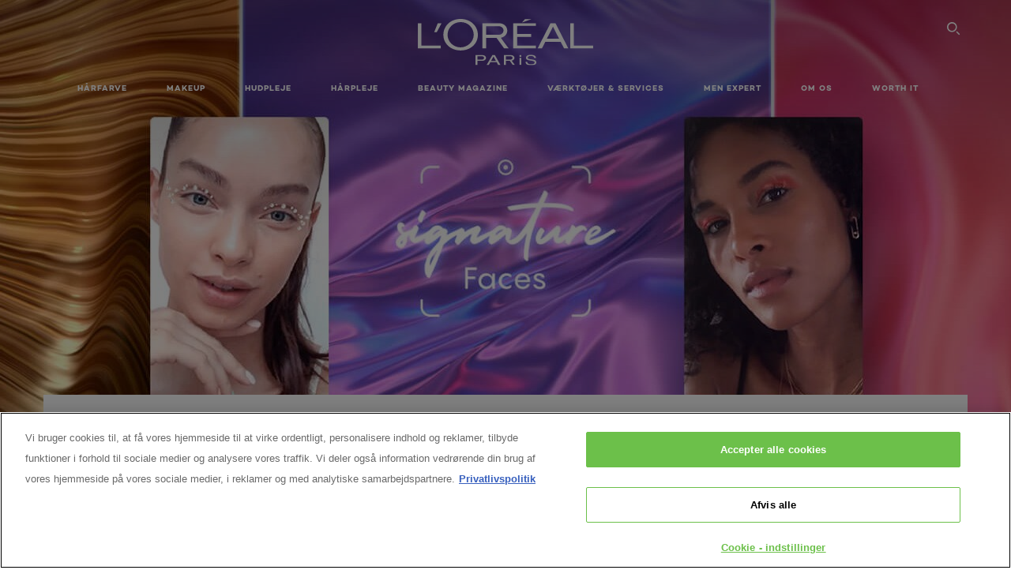

--- FILE ---
content_type: text/html; charset=utf-8
request_url: https://www.lorealparis.dk/signature-faces
body_size: 42742
content:

<!DOCTYPE html>
<html class="no-js no-touch" lang="da-DK">
<head>
    


<!-- OneTrust Cookies Consent Notice start for lorealparis.dk -->

<script src="https://cdn.cookielaw.org/scripttemplates/otSDKStub.js" data-document-language="true" type="text/javascript" charset="UTF-8" data-domain-script="36d1e4d8-1b19-4f6e-81f5-257f2a2d5502" ></script>
<script type="text/javascript">
function OptanonWrapper() { }
</script>
<!-- OneTrust Cookies Consent Notice end for lorealparis.dk -->



    <script crossorigin="anonymous" src="https://cdnjs.cloudflare.com/ajax/libs/vue/3.5.4/vue.global.prod.min.js"></script>
    <meta data-octopus-release="3.23.0-release00000085" />
    <meta charset="utf-8" />
    <meta http-equiv="X-UA-Compatible" content="IE=edge" />

    <meta name="robots" content="index, follow">


    <!-- /BEGIN Include JavaScript and CSS bundles -->

    <link rel="preload" href="/frontend/fonts/CamptonW05-Bold.2c00dd13.woff2" as="font" type="font/woff2" crossorigin>
 <link rel="preload" href="/frontend/fonts/CamptonW05-Medium.272e795e.woff2" as="font" type="font/woff2" crossorigin>
 <link rel="preload" href="/frontend/fonts/CamptonW05-Book.139dfbd8.woff2" as="font" type="font/woff2" crossorigin>
 <link href="/frontend/css/article.baccf86b.css" rel="stylesheet" type="text/css">
<script defer fetchpriority="low" type="text/javascript" src="/frontend/js/chunk-vendors.de39c7a1.js"></script>
 <script defer fetchpriority="low" type="text/javascript" src="/frontend/js/article.5afa56fb.js"></script>



    <!-- /END Include JavaScript and CSS bundles -->

    
    
<script>
    var dataLayer = window["dataLayer"] || [];
    if (!window.wsf) { window.wsf = { AnalyticsVariables: {} }; }
    window.wsf.AnalyticsVariables = {"brand":"OAP","language":"da","country":"dk","siteTypeLevel":"main","currency":"dkk","factory":"wsf","websiteType":"NON-DTC"};
</script>

<script>
    if (!window.wsf) {
        window.wsf = { AnalyticsVariables: {} };
    }
    window.wsf.AnalyticsVariablesDynamic = {};

window.wsf.AnalyticsVariables.pageCategory = 'content page::article';
     
window.wsf.AnalyticsVariablesDynamic.pagecategory = 'content page::article';
window.wsf.AnalyticsVariablesDynamic.eventcategory = 'content page::article';
    dataLayer.push(window.wsf.AnalyticsVariables);

</script>


<script type="text/javascript">
    function OapGoogleTagManager() {
        if(typeof(OptanonWrapper) === 'function') {
            window.gtmLoaded = false;
            function OptanonWrapper() {
                window.gtmLoaded = true;
                (function(w, d, s, l, i) {
                    w[l] = w[l] || [];
                    if (typeof (refappSiteLevelPropertys) === "function") {
                        refappSiteLevelPropertys();
                    }
                    if (typeof (pagelevelPropertys) === "function") {
                        pagelevelPropertys();
                    }
                    w[l].push({
                        'gtm.start':
                            new Date().getTime(),
                        event: 'gtm.js'
                    });
                    var f = d.getElementsByTagName(s)[0],
                        j = d.createElement(s),
                        dl = l != 'dataLayer' ? '&l=' + l : '';
                    j.async = true;
                    j.src =
                        '//www.googletagmanager.com/gtm.js?id=' + i + dl;
                    f.parentNode.insertBefore(j, f);
                })(window, document, 'script', 'dataLayer', 'GTM-MGJ86L');
            }
            setTimeout(() => {
                if (!window.gtmLoaded) {
                    OptanonWrapper()
                }
            }, 1000);
        } else {
            function gtmManager() {}
            (function(w, d, s, l, i) {
                w[l] = w[l] || [];

                w[l].push({
                    'gtm.start':
                        new Date().getTime(),
                    event: 'gtm.js'
                });
                var f = d.getElementsByTagName(s)[0],
                    j = d.createElement(s),
                    dl = l != 'dataLayer' ? '&l=' + l : '';
                j.async = true;
                j.src =
                    '//www.googletagmanager.com/gtm.js?id=' + i + dl;
                f.parentNode.insertBefore(j, f);
            })(window, document, 'script', 'dataLayer', 'GTM-MGJ86L');
        }
    }
    OapGoogleTagManager()
    function googleTagManager() {}
</script>


<script type="application/ld+json">

    {
    "@context":"http://schema.org",
    "@type":"Article",
    "mainEntityOfPage":{
    "@type":"WebPage",
    "@id":"https://www.lorealparis.dk/signature-faces"
    },
    "headline":"Our first line of virtual makeup products",
    "image":{
    "@type":"ImageObject",
    "url":"https://www.lorealparis.dk/-/media/project/loreal/brand-sites/oap/emea/nordics/articles/signature-faces/signature-faces-header-tiny.jpg",
    "height":900,
    "width":2000
    },
    "datePublished": "2025-04-09T21:38:01.0000000Z",
    "dateModified": "2025-04-09T21:38:20.0000000Z",
    "author":[{
        "@type": "Brand",
        "name": "L'Oréal Paris",
        "url": "https://www.lorealparis.dk/"
    }
    ],
    "publisher":{
        "name":"L'Oréal Paris",
        "type": "Organization",
        "logo":{
            "@type":"ImageObject",
            "url":"https://www.lorealparis.dk/-/media/project/loreal/brand-sites/oap/shared/baseline/navigationext/loreal-paris-black-logo.svg",
            "width":189,
            "height":60
        }
    },
    "description":"We believe you are beautiful as you are, but in a world where the camera is always on, if you want to play around with some filters then we think that is ok too! Introducing a whole new experience of modern makeup."
    }
</script>

<script>
    if (!window.wsf) { window.wsf = { AnalyticsVariables: {} }; }
    window.wsf.AnalyticsVariables.articleName = "signature-faces";

    window.wsf.AnalyticsVariables.articleId = '{0E9A1C5B-35B9-42D1-9211-005702E92837}';

window.wsf.AnalyticsVariables.axes = 'makeup-multi';

</script>






    <title>Signature Faces » Virtual makeup filters | L'Oréal Paris</title>




<link rel="icon" href="/frontend/static/favicon/favicon.ico" sizes="any">
<link rel="icon" href="/frontend/static/favicon/favicon.svg" type="image/svg+xml">
<link rel="apple-touch-icon" href="/frontend/static/favicon/apple-touch-icon.png">
<link rel="manifest" href="/frontend/static/favicon/manifest.json">




<meta  property="og:description" content="L’Oreal Paris is introducing Signature Faces, its first virtual makeup line and filters. Create and share bold looks online with our virtual makeup product now!" /><meta  property="og:type" content="article" /><meta  property="og:site_name" content="L'Oréal Paris" /><meta  property="og:image" content="https://www.lorealparis.dk/-/media/project/loreal/brand-sites/oap/emea/nordics/articles/signature-faces/signature-faces-header-tiny.jpg" /><meta  property="og:title" content="Signature Faces virtual makeup filters | L’Oreal Paris" /><meta  property="og:url" content="https://www.lorealparis.dk/signature-faces" />


<meta name="description"  content="Opdag vores Signature Faces, som inkluderer vores første serie og virtuelle makeup produkter. Læs mere her og prøv dig frem med de forskellige filtre »" /><meta name="keywords"  content="virtual makeup; makeup filter; virtual filters  " />


<meta name="twitter:site"  content="@lorealparis" /><meta name="twitter:description"  content="L’Oreal Paris is introducing Signature Faces, its first virtual makeup line and filters. Create and share bold looks online with our virtual makeup product now!" /><meta name="twitter:title"  content="Signature Faces virtual makeup filters | L’Oreal Paris" /><meta name="twitter:card"  content="summary_large_image" />

    <meta name="viewport" content="width=device-width, initial-scale=1"/>
    <link rel="canonical" href="https://www.lorealparis.dk/signature-faces"/>


    <link rel="preconnect" href="https://connect.facebook.net" />
    <link rel="preconnect" href="https://www.googletagmanager.com" />
</head>

<body class="default-device bodyclass NORDICS-DKCD        oap-header--transparent " style="" data-guest-id="">
    <!-- BEGIN Inline SVG -->
    <div style="display: none;">
    <svg xmlns="http://www.w3.org/2000/svg" xmlns:xlink="http://www.w3.org/1999/xlink"><defs><symbol viewBox="0 0 16 16" id="arrow-back"><path d="m12.082 15.67.084-.097a1.125 1.125 0 0 0-.006-1.382L6.327 8l5.822-6.178.084-.117c.295-.486.19-1.11-.245-1.461a1.09 1.09 0 0 0-1.545.174L4.05 7.293l-.083.116c-.247.41-.217.92.073 1.287l6.413 6.898.083.092a1.09 1.09 0 0 0 1.452.07l.094-.085Z" /></symbol><symbol viewBox="0 0 6 11" id="arrow-icon"><path d="M.383 11 6 5.5.383 0 0 .372 5.234 5.5 0 10.628z" fill-rule="evenodd" /></symbol><symbol viewBox="0 0 19 39" id="arrow-next"><path d="m2 2 15 17.5L2 37" stroke-width="3" fill="none" fill-rule="evenodd" stroke-linecap="round" stroke-linejoin="round" /></symbol><symbol viewBox="0 0 19 39" id="arrow-prev"><path d="M17 37 2 19.5 17 2" stroke-width="3" fill="none" fill-rule="evenodd" stroke-linecap="round" stroke-linejoin="round" /></symbol><symbol viewBox="0 0 74 74" id="arrow-search"><style>#arrow-search .st0{fill:none;stroke:#9b9b9b;stroke-width:11;stroke-linecap:round}</style><g id="arrow-search_Arrows_Search"><path id="arrow-search_Line" class="st0" d="m6.3 6.2 55.6 61.7" /><path id="arrow-search_Line-Copy" class="st0" d="M6.3 6.2h49.4" /><path id="arrow-search_Line_1_" class="st0" d="M6.3 6.2v49.3" /></g></symbol><symbol fill="none" viewBox="0 0 8 8" id="arrow-top-right"><path fill-rule="evenodd" clip-rule="evenodd" d="M1.133 0a.5.5 0 1 0 0 1h5.165L.146 7.147a.5.5 0 1 0 .708.707l6.144-6.14v5.15a.5.5 0 0 0 1 0V.579a.499.499 0 0 0-.3-.536.498.498 0 0 0-.2-.042H1.133Z" fill="#fff" /></symbol><symbol viewBox="0 0 18 20" id="bag"><g stroke="#FFF" stroke-width="2" fill="none" fill-rule="evenodd"><path d="M1 7v10a2 2 0 0 0 2 2h12a2 2 0 0 0 2-2V7H1ZM5 7h8V5a4 4 0 1 0-8 0v2Z" /></g></symbol><symbol class="icon icon-menu-toggle" aria-hidden="true" viewBox="0 0 100 100" id="burger"><g class="svg-menu-toggle"><path class="line line-1" d="M5 13h90v14H5z" /><path class="line line-2" d="M5 43h90v14H5z" /><path class="line line-3" d="M5 73h90v14H5z" /></g></symbol><symbol viewBox="0 0 40 40" id="carbon-footprint"><g fill="none" fill-rule="evenodd"><circle stroke="#969696" fill="#FFF" cx="20" cy="20" r="19.5" /><path d="M10.954 16.745c1.133 0 2.056.626 2.67 1.809h3.043c-.745-2.96-3.043-4.803-5.729-4.803a5.674 5.674 0 0 0-4.19 1.776A6.09 6.09 0 0 0 5 19.873c0 1.776.55 3.264 1.634 4.465 1.099 1.244 2.653 1.94 4.272 1.911 2.767 0 4.952-1.776 5.712-4.701H13.56c-.614 1.116-1.57 1.725-2.654 1.725-1.585 0-3.01-1.472-3.01-3.383a3.213 3.213 0 0 1 .897-2.244 2.937 2.937 0 0 1 2.161-.901m12.821-2.995a6.214 6.214 0 0 0-4.427 1.762 6.111 6.111 0 0 0-1.848 4.36c0 1.781.58 3.273 1.727 4.477a6.052 6.052 0 0 0 4.531 1.9 6.193 6.193 0 0 0 4.48-1.882 6.226 6.226 0 0 0 1.761-4.443c-.028-3.398-2.798-6.145-6.224-6.173m-.017 9.513c-1.676 0-3.198-1.458-3.198-3.357a3.15 3.15 0 0 1 1.583-2.752 3.203 3.203 0 0 1 3.195 0 3.15 3.15 0 0 1 1.583 2.752c0 1.967-1.42 3.357-3.163 3.357M35 21.274c0-1.003-.787-1.69-2.083-1.69-1.264 0-2.075.833-2.084 2.16h1.473c0-.04-.008-.09-.008-.13 0-.526.242-.825.61-.825.36 0 .578.235.578.639 0 .81-.87 1.764-2.62 2.767v1.222h4.118V24.13H32.9c1.397-.874 2.1-1.925 2.1-2.856" fill="#969696" fill-rule="nonzero" /></g></symbol><symbol viewBox="0 0 28 22" id="check"><path d="m2 10.162 7.84 8.161L25.469 2" stroke-width="4" fill="none" fill-rule="evenodd" stroke-linecap="round" /></symbol><symbol viewBox="0 0 16 16" id="close"><path d="M14.96 1.04c.364.363.305 1.021-.116 1.524l-.103.113L9.418 8l5.323 5.323c.513.513.61 1.246.22 1.637-.364.364-1.022.305-1.525-.116l-.113-.103L8 9.418l-5.323 5.323c-.513.513-1.246.61-1.637.22-.364-.364-.305-1.022.116-1.525l.103-.113L6.582 8 1.259 2.677c-.513-.513-.61-1.246-.22-1.637.364-.364 1.022-.305 1.525.116l.113.103L8 6.582l5.323-5.323c.513-.513 1.246-.61 1.637-.22Z" /></symbol><symbol viewBox="0 0 16 16" id="disabled"><path d="M8 0a8 8 0 1 1 0 16A8 8 0 0 1 8 0Zm5.135 3.854-9.281 9.281a6.6 6.6 0 0 0 9.282-9.282ZM8 1.4a6.6 6.6 0 0 0-5.135 10.746l9.281-9.281A6.572 6.572 0 0 0 8 1.4Z" fill="#000" fill-rule="evenodd" /></symbol><symbol viewBox="0 0 60 60" id="disc"><circle cx="30" cy="30" r="30" fill-rule="evenodd" /></symbol><symbol viewBox="0 0 16 16" id="discontinued"><path d="M8 0a8 8 0 1 1 0 16A8 8 0 0 1 8 0Zm5.135 3.854-9.281 9.281a6.6 6.6 0 0 0 9.282-9.282ZM8 1.4a6.6 6.6 0 0 0-5.135 10.746l9.281-9.281A6.572 6.572 0 0 0 8 1.4Z" fill="#fff" fill-rule="evenodd" /></symbol><symbol viewBox="0 0 17 18" id="edit-pencil"><g fill-rule="nonzero" fill="none"><path d="m14.425 5.904-8.486 8.485-2.828-2.828 8.485-8.486a.997.997 0 0 1 1.414 0l1.415 1.415a.997.997 0 0 1 0 1.414Z" stroke="#000" stroke-width="2" /><path fill="#000" d="m.99 12.268 4.242 4.242-4.95.708zM10.182 3.075l4.242 4.243-1.414 1.414L8.767 4.49z" /></g></symbol><symbol viewBox="0 0 22 15" id="email"><g stroke="#000" stroke-width="2" fill="none" fill-rule="evenodd"><path d="M2.038 1.036h16.988a1 1 0 0 1 1 1v10.88a1 1 0 0 1-1 1H2.038a1 1 0 0 1-1-1V2.037a1 1 0 0 1 1-1Z" /><path d="m1.538 1.478 8.994 7.1M10.532 8.579l8.995-7.1" stroke-linecap="round" /></g></symbol><symbol viewBox="0 0 22 15" id="email-white"><g stroke="#FFF" stroke-width="2" fill="none" fill-rule="evenodd"><path d="M2.038 1.036h16.988a1 1 0 0 1 1 1v10.88a1 1 0 0 1-1 1H2.038a1 1 0 0 1-1-1V2.037a1 1 0 0 1 1-1Z" /><path d="m1.538 1.478 8.994 7.1M10.532 8.579l8.995-7.1" stroke-linecap="round" /></g></symbol><symbol fill="none" viewBox="0 0 4 19" id="exclamation"><path d="M2.164 12.368a.068.068 0 0 1-.069-.068V1.39a.068.068 0 0 1 .137 0V12.3c0 .038-.03.068-.068.068Zm.34 4.568a.341.341 0 1 1-.681 0 .341.341 0 0 1 .682 0Z" fill="#000" stroke="#000" stroke-width="2.045" /></symbol><symbol fill="none" viewBox="0 0 16 14" id="favorite-heart-empty"><path d="M2.013 2.052c-1.351 1.402-1.35 3.66 0 5.063l5.983 5.34c1.997-2.072 3.993-3.262 5.99-5.333a3.667 3.667 0 0 0 0-5.063 3.357 3.357 0 0 0-4.88 0L8.002 3.202l-1.109-1.15a3.357 3.357 0 0 0-4.88 0Z" stroke="#fff" stroke-width="1.5" stroke-linejoin="round" /></symbol><symbol fill="none" viewBox="0 0 16 14" id="favorite-heart-empty-pdp-max-lite"><path d="M2.013 2.052c-1.351 1.402-1.35 3.66 0 5.063l5.983 5.34c1.997-2.072 3.993-3.262 5.99-5.333a3.667 3.667 0 0 0 0-5.063 3.357 3.357 0 0 0-4.88 0L8.002 3.202l-1.109-1.15a3.357 3.357 0 0 0-4.88 0Z" stroke="#000" stroke-width="1.5" stroke-linejoin="round" /></symbol><symbol fill="none" viewBox="0 0 16 14" id="favorite-heart-full"><path d="M2.013 2.052c-1.351 1.402-1.35 3.66 0 5.063l5.983 5.34c1.997-2.072 3.993-3.262 5.99-5.333a3.667 3.667 0 0 0 0-5.063 3.357 3.357 0 0 0-4.88 0L8.002 3.202l-1.109-1.15a3.357 3.357 0 0 0-4.88 0Z" fill="#F2CD95" stroke="#F2CD95" stroke-width="1.5" stroke-linejoin="round" /></symbol><symbol fill="none" viewBox="0 0 16 14" id="favorite-heart-full-pdp-max-lite"><path d="M2.013 2.052c-1.351 1.402-1.35 3.66 0 5.063l5.983 5.34c1.997-2.072 3.993-3.262 5.99-5.333a3.667 3.667 0 0 0 0-5.063 3.357 3.357 0 0 0-4.88 0L8.002 3.202l-1.109-1.15a3.357 3.357 0 0 0-4.88 0Z" fill="#000" stroke="#000" stroke-width="1.5" stroke-linejoin="round" /></symbol><symbol fill="none" viewBox="0 0 16 14" id="favorite-heart-outlined"><path d="M2.013 2.052c-1.351 1.402-1.35 3.66 0 5.063l5.983 5.34c1.997-2.072 3.993-3.262 5.99-5.333a3.667 3.667 0 0 0 0-5.063 3.357 3.357 0 0 0-4.88 0L8.002 3.202l-1.109-1.15a3.357 3.357 0 0 0-4.88 0Z" stroke="#F2CD95" stroke-width="1.5" stroke-linejoin="round" /></symbol><symbol fill="none" viewBox="0 0 16 14" id="favorite-heart-outlined-pdp-max-lite"><path d="M2.013 2.052c-1.351 1.402-1.35 3.66 0 5.063l5.983 5.34c1.997-2.072 3.993-3.262 5.99-5.333a3.667 3.667 0 0 0 0-5.063 3.357 3.357 0 0 0-4.88 0L8.002 3.202l-1.109-1.15a3.357 3.357 0 0 0-4.88 0Z" stroke="#626566" stroke-width="1.5" stroke-linejoin="round" /></symbol><symbol viewBox="0 0 20 17" id="filter"><g transform="translate(1)" fill="none" fill-rule="evenodd"><path d="M.648 2.5H17.51M.648 8.5H17.51M.648 14.5H17.51" stroke="currentColor" stroke-width="2" stroke-linecap="square" /><ellipse fill="currentColor" cx="7.5" cy="2.376" rx="2.5" ry="2.376" /><ellipse fill="currentColor" cx="3.5" cy="8.376" rx="2.5" ry="2.376" /><ellipse fill="currentColor" cx="12.5" cy="14.376" rx="2.5" ry="2.376" /></g></symbol><symbol viewBox="0 0 10.7 6.1" id="ico-arrow-up"><path fill="none" stroke="currentColor" d="m.4 5.7 5-5 5 5" /></symbol><symbol viewBox="0 0 15.9 15" id="ico-facebook"><path fill="currentColor" d="M11.9.1v2.4h-1.5c-.5 0-.8.1-1 .3s-.3.6-.3 1v1.7h2.7l-.4 2.7H9.1V15H6.3V8.2H4V5.5h2.4v-2c0-1.1.3-2 1-2.6S8.8 0 9.9 0c.9 0 1.5 0 2 .1z" /></symbol><symbol viewBox="0 0 15.9 15" id="ico-instagram"><path fill="currentColor" d="M9.6 9.2c.5-.5.7-1 .7-1.6s-.2-1.2-.7-1.6-1-.7-1.6-.7-1.2.2-1.7.7-.7 1-.7 1.6.2 1.2.7 1.6 1 .7 1.6.7 1.2-.2 1.7-.7zm.8-4.1c.7.7 1 1.5 1 2.5s-.3 1.8-1 2.5-1.5 1-2.5 1-1.8-.3-2.5-1-1.1-1.5-1.1-2.5.3-1.8 1-2.5 1.5-1 2.5-1 2 .3 2.6 1zm1.8-1.8c.2.2.2.4.2.6 0 .2-.1.4-.2.6-.1.1-.3.2-.6.2-.2 0-.4-.1-.6-.2-.1-.2-.2-.4-.2-.6s.1-.4.2-.6c.2-.3.4-.3.6-.3.3 0 .5.1.6.3zM8.6 1.9H5.3c-.4 0-.6 0-.9.1-.2 0-.4.1-.5.1-.4.2-.7.3-.9.6s-.3.5-.5.8c0 .1-.1.4-.1.6 0 .3-.1.6-.1.9v5.2c0 .4 0 .7.1.9 0 .3.1.5.2.7.1.2.3.5.4.7.2.2.5.4.8.5.2.1.4.1.7.2.3.1.6.1.9.1h5.2c.4 0 .7 0 .9-.1.3 0 .5-.1.7-.2.3-.1.6-.3.8-.5s.4-.5.5-.8c.1-.2.1-.4.2-.7 0-.3.1-.6.1-.9V4.9c0-.4 0-.7-.1-.9-.1-.2-.3-.5-.3-.6-.1-.3-.3-.6-.5-.8s-.5-.4-.8-.5c-.2-.1-.4-.1-.7-.2-.3 0-.6-.1-.9-.1h-.9c-.3.1-.5.1-1 .1zm6.3 2.8v5.8c-.1 1.3-.4 2.2-1.1 2.9s-1.7 1.1-2.9 1.1H5.1c-1.3-.1-2.2-.4-2.9-1.1S1 11.8.9 10.4V4.6C1 3.4 1.4 2.5 2 1.8S3.7.7 5 .6h5.8c1.3.1 2.2.4 2.9 1.1s1.1 1.7 1.2 3z" /></symbol><symbol viewBox="0 0 512 512" id="ico-mail"><path fill="currentColor" d="M464 88H52c-27.354 0-50 22.214-50 50v240c0 27.57 22.43 50 50 50h412c27.57 0 50-22.43 50-50V138c0-27.419-22.319-50-50-50zm-38.752 40L258 234.302 90.752 128h334.496zM474 378c0 5.514-4.486 10-10 10H52c-5.514 0-10-4.486-10-10V144.41l205.271 130.469a20 20 0 0 0 21.457 0L474 144.41V378z" /></symbol><symbol viewBox="0 0 15.9 15" id="ico-pinterest"><path fill="currentColor" d="M14.1 4c.6 1.1.9 2.2.9 3.5s-.3 2.4-.9 3.5c-.6 1.1-1.5 1.9-2.5 2.5-1.2.7-2.3 1-3.6 1-.7 0-1.3-.1-2-.3.4-.6.6-1.1.7-1.5.1-.2.2-.8.5-1.9.1.2.3.4.7.6.3.2.7.3 1 .3.7 0 1.4-.2 2-.6.6-.4 1-1 1.3-1.7s.5-1.5.5-2.5c0-.7-.2-1.3-.5-2-.4-.6-.9-1.1-1.6-1.5-.8-.4-1.5-.5-2.4-.5-.7 0-1.3 0-1.8.2s-1 .4-1.4.7-.7.6-1 1c-.2.4-.5.8-.5 1.2-.3.4-.3.8-.3 1.2 0 .6.1 1.2.4 1.7s.6.8 1.1 1c.1.1.2 0 .2-.2 0 0 0-.1.1-.3s.1-.2.1-.3 0-.3-.1-.4c-.2-.3-.5-.8-.5-1.3 0-.9.3-1.7 1-2.4S7 4 8.1 4c.9 0 1.6.2 2.1.7s.8 1.2.8 2c0 1-.2 1.9-.6 2.6s-1 1.2-1.6 1.2c-.4 0-.7-.1-.9-.4-.3-.3-.3-.6-.2-1 0-.2.1-.5.2-.9 0-.4.1-.7.2-.9.1-.3.1-.5.1-.7 0-.3-.1-.6-.2-.8-.2-.1-.5-.2-.8-.2-.4 0-.7.2-1 .5-.2.3-.3.8-.3 1.3 0 .4.1.8.2 1.1l-.9 3.8c-.1.4-.1 1-.1 1.6-1.3-.6-2.3-1.4-3-2.6S.9 8.9.9 7.5c0-1.3.3-2.4.9-3.5s1.5-1.9 2.5-2.5 2.3-1 3.6-1 2.4.3 3.5.9 1.9 1.5 2.7 2.6z" /></symbol><symbol viewBox="0 0 15.9 15" id="ico-tumblr"><path fill="currentColor" d="m11.6 12 .8 2.1c-.1.2-.5.4-1 .6s-1.2.3-1.6.3c-.7 0-1.3-.1-1.8-.2-.5-.2-1-.4-1.3-.7-.3-.3-.6-.6-.9-1s-.4-.7-.6-1.1c-.1-.4-.2-.7-.2-1.1V6.1H3.5V4.2c.5-.2.8-.4 1.2-.7s.6-.5.8-.8.4-.6.5-.9.3-.6.3-.9.1-.5.2-.8V0h2.4v3.8H12v2.3H8.9v4.7c0 .2 0 .3.1.5 0 .2.1.3.2.5.1.1.2.2.4.3s.5.1.8.1c.5 0 1-.1 1.2-.2z" /></symbol><symbol viewBox="0 0 15.9 15" id="ico-twitter"><path fill="currentColor" d="M14.9 3.3c-.4.6-.9 1-1.4 1.4v.4c0 .7-.1 1.5-.3 2.2s-.6 1.5-1 2.1c-.5.7-1 1.3-1.6 1.8s-1.4.9-2.3 1.3c-1 .3-2 .5-3 .5-1.6 0-3.1-.4-4.4-1.2h.7c1.3 0 2.5-.4 3.6-1.2-.7 0-1.2-.2-1.7-.6s-.8-.8-1-1.4H3c.3 0 .5 0 .8-.1-.7-.1-1.2-.5-1.6-1s-.6-.9-.6-1.6c.4.2.7.3 1.2.3-.4-.2-.7-.6-1-1-.3-.4-.2-.8-.2-1.3s.1-1 .4-1.4c.7.9 1.6 1.5 2.6 2s2.1.8 3.3.9c0-.2-.1-.4-.1-.6 0-.8.3-1.4.8-2 .5-.5 1.2-.8 2-.8s1.5.3 2.1.9c.6-.1 1.3-.3 1.8-.7-.2.7-.6 1.2-1.3 1.5.6 0 1.1-.2 1.7-.4z" /></symbol><symbol viewBox="0 0 15.9 15" id="ico-youtube"><path fill="currentColor" d="m6.2 9.5 4.3-2.2-4.3-2.2v4.4zM7.9 2h2.9c.9 0 1.6.1 2 .1h1.3c.1 0 .2 0 .3.1.1 0 .2.1.2.1s.2.1.3.2.2.1.3.2c0 0 .1.1.1.2.1.1.1.2.3.5.1.3.2.6.2.9 0 .4.1.8.1 1.2V8c0 .8 0 1.7-.2 2.5 0 .3-.1.6-.2.9s-.2.4-.3.5l-.1.1c-.1.1-.2.2-.3.2s-.2.1-.3.2c-.1 0-.2.1-.2.1-.1 0-.2.1-.3.1h-.5c-1.5.3-3.4.4-5.6.4-1.2 0-2.3 0-3.2-.1-.9 0-1.5 0-1.8-.1h-.7c-.2 0-.4-.1-.5-.1s-.3-.1-.5-.2-.4-.2-.5-.4c0 0-.1-.1-.1-.2-.1 0-.2-.1-.3-.4s-.2-.6-.2-.9c0-.4-.1-.8-.1-1.2V6.9c0-.8 0-1.7.2-2.5 0-.3.1-.6.2-.9.1-.3.1-.4.2-.5l.1-.1c.1-.2.2-.2.3-.3.1-.1.2-.1.3-.2.1 0 .2-.1.2-.1.1 0 .2-.1.3-.1h.6C3.8 2.1 5.7 2 7.9 2z" /></symbol><symbol viewBox="0 0 16 16" id="icon-account"><path d="M11.4 8c.8-.9 1.3-2 1.3-3.2 0-2.6-2.2-4.8-4.8-4.8-2.6 0-4.8 2.2-4.8 4.8 0 1.3.5 2.4 1.3 3.3C1.9 8.9 0 11.2 0 14v1.2c0 .4.3.8.8.8s.8-.3.8-.8V14c0-2.6 2.1-4.7 4.6-4.7.5.2 1.1.3 1.7.3.6 0 1.2-.1 1.8-.3 2.6 0 4.8 2.2 4.8 4.8v1.1c0 .4.3.8.8.8s.8-.3.8-.8v-1.1C16 11.2 14 8.8 11.4 8zm-4.7-.1s-.1 0-.1-.1c-1.1-.5-1.9-1.7-1.9-3C4.7 3 6.2 1.5 8 1.5c1.8 0 3.3 1.5 3.3 3.3 0 1.8-1.5 3.3-3.3 3.3-.5 0-1-.1-1.3-.2z" /></symbol><symbol viewBox="0 0 14 16" id="icon-bell"><g fill-rule="nonzero"><path d="M7 0C4.279 0 2.073 2.182 2.073 4.875v2.504l-1.416 1.4A2.205 2.205 0 0 0 .17 11.2a2.246 2.246 0 0 0 2.073 1.372h9.512c.908 0 1.726-.542 2.073-1.371a2.205 2.205 0 0 0-.486-2.42l-1.416-1.401V4.875C11.927 2.182 9.721 0 7 0Zm5.244 9.867a.677.677 0 0 1 .149.744.69.69 0 0 1-.637.421H2.244a.69.69 0 0 1-.637-.421.677.677 0 0 1 .15-.744l1.872-1.852v-3.14c0-1.842 1.51-3.336 3.371-3.336 1.862 0 3.371 1.494 3.371 3.336v3.14l1.873 1.852ZM4.667 14.857h4.667V16H4.667z" /></g></symbol><symbol fill="none" viewBox="0 0 205 185" id="icon-burger-black"><g clip-path="url(#icon-burger-black_a)" fill="#000"><rect width="204.121" height="19.136" rx="9.568" /><rect y="82.924" width="204.121" height="19.136" rx="9.568" /><rect y="165.849" width="204.121" height="19.136" rx="9.568" /></g><defs></defs></symbol><clipPath id="icon-burger-black_a"><path fill="#fff" d="M0 0h205v185H0z" /></clipPath><symbol fill="none" viewBox="0 0 204 204" id="icon-burger-close-black"><g clip-path="url(#icon-burger-close-black_a)"><path fill-rule="evenodd" clip-rule="evenodd" d="M175.952 175.952c4.16-4.16 3.117-11.947-2.328-17.393l-56.558-56.558 56.56-56.56 1.099-1.2c4.469-5.339 5.092-12.33 1.229-16.192-4.16-4.16-11.947-3.117-17.393 2.328l-56.56 56.56-56.56-56.56-1.2-1.1c-5.34-4.469-12.33-5.091-16.193-1.229-4.16 4.16-3.117 11.947 2.329 17.393L86.936 102 30.38 158.56l-1.1 1.201c-4.468 5.339-5.091 12.329-1.229 16.191 4.16 4.16 11.947 3.118 17.393-2.328L102 117.066l56.558 56.558 1.201 1.099c5.339 4.469 12.329 5.091 16.192 1.229Z" fill="#000" /></g><defs></defs></symbol><clipPath id="icon-burger-close-black_a"><path fill="#fff" d="M0 0h204v204H0z" /></clipPath><symbol viewBox="0 0 10 16" id="icon-chevron"><path class="st0" d="M1.1 15.8c.4.4 1.1.3 1.5-.1l.1-.1 6.4-6.9c.3-.4.3-.9.1-1.3l-.1-.1L2.7.4C2.3-.1 1.6-.1 1.1.2.7.6.6 1.2.9 1.7l.1.1L6.8 8 1 14.2c-.3.4-.3 1 0 1.4l.1.2z" /></symbol><symbol viewBox="0 0 16 16" id="icon-earth"><g fill="#FFF" fill-rule="evenodd"><path d="M10.281 1.267c1.163 1.403 1.918 3.845 1.918 6.677 0 2.832-.755 5.274-1.918 6.677 2.755-.967 4.736-3.595 4.736-6.677 0-3.082-1.981-5.71-4.736-6.677ZM7.944 15.888a.436.436 0 0 1 0-.871c1.835 0 3.385-3.239 3.385-7.073C11.329 4.11 9.779.87 7.944.87a.435.435 0 0 1 0-.87c4.38 0 7.944 3.564 7.944 7.944s-3.564 7.944-7.944 7.944Z" /><path d="M5.608 1.267C2.852 2.234.871 4.862.871 7.944c0 3.082 1.981 5.71 4.737 6.677-1.164-1.403-1.919-3.845-1.919-6.677 0-2.832.755-5.274 1.919-6.677Zm2.336 14.621C3.564 15.888 0 12.324 0 7.944S3.564 0 7.944 0a.435.435 0 1 1 0 .87c-1.835 0-3.385 3.24-3.385 7.074 0 3.834 1.55 7.073 3.385 7.073a.435.435 0 1 1 0 .871Z" /><path d="M7.509.932c-1.638.462-2.95 3.485-2.95 7.012 0 3.527 1.312 6.55 2.95 7.012V.932Zm.435 14.956c-2.386 0-4.255-3.489-4.255-7.944S5.558 0 7.944 0c.241 0 .435.195.435.435v15.017a.435.435 0 0 1-.435.436Z" /><path d="M8.379.932v14.024c1.639-.462 2.95-3.485 2.95-7.012 0-3.527-1.311-6.55-2.95-7.012Zm-.435 14.956a.436.436 0 0 1-.435-.436V.435c0-.24.195-.435.435-.435 2.386 0 4.255 3.489 4.255 7.944s-1.869 7.944-4.255 7.944Z" /><path d="M15.453 8.379H.441a.435.435 0 0 1 0-.87h15.012a.435.435 0 1 1 0 .87" /></g></symbol><symbol viewBox="0 0 15.72 15.99" id="icon-edit-black"><path d="M1.41 11.97a.94.94 0 0 1 .59.3l1.65 1.75a1 1 0 0 1 0 1.41 1 1 0 0 1-.54.26l-1.92.29a1 1 0 0 1-1.2-.84 1.31 1.31 0 0 1 0-.28l.27-2a1 1 0 0 1 1.15-.89Zm12-11.25.12.11 1.33 1.33a2.77 2.77 0 0 1 .22 3.77l-.09.14-8.19 8.18a.95.95 0 0 1-1.4-1.26l.07-.08 5.83-5.83-2.58-2.74-5.91 5.91a.93.93 0 0 1-1.3 0 .92.92 0 0 1-.1-1.22l.06-.08L9.65.72a2.74 2.74 0 0 1 3.76 0Zm-2.36 1.29-.06.07-1 1 2.6 2.71 1.05-1.07a.9.9 0 0 0 0-1.21l-.07-.08-1.3-1.31a.93.93 0 0 0-1.22-.11Z" /></symbol><symbol viewBox="0 0 16 17" id="icon-edit-white"><path fill="#FFF" class="st0" d="M1.4 12.2c.2 0 .4.1.6.3l1.6 1.7c.4.4.4 1 0 1.4-.1.1-.3.2-.5.3l-1.9.3c-.6.1-1.1-.2-1.2-.8v-.3l.3-2c.1-.5.6-.9 1.1-.9zM13.4 1l.1.1 1.3 1.3c1.1 1.1 1.1 2.7.2 3.8v.2l-8.2 8.2c-.3.3-.9.3-1.3 0-.3-.3-.4-.9-.1-1.2l.1-.1 5.8-5.8-2.6-2.9-5.9 5.9c-.3.3-.9.3-1.3 0-.3-.3-.4-.9-.1-1.2l.1-.1L9.7 1c1-1 2.6-1 3.7 0zm-2.3 1.3-1 1L12.7 6l1-1c.3-.3.3-.8 0-1.2l-.1-.1-1.3-1.3c-.4-.3-.9-.4-1.2-.1z" /></symbol><symbol viewBox="0 0 40 40" id="icon-email"><circle cx="20" cy="20" r="20" style="fill:#fff" /><path d="M26.8 15c.7 0 1.2.6 1.2 1.3v8.3c0 .7-.6 1.3-1.3 1.3H14.3c-.7 0-1.2-.6-1.2-1.3v-8.4c0-.7.6-1.3 1.3-1.3l12.4.1zm-11.9 3.2v5.7h11v-5.5l-4.5 3.4c-.3.4-.9.4-1.3.2l-.1-.2-5.1-3.6zm9.5-1.3h-7.8l4 2.9 3.8-2.9z" style="fill:#020202" /></symbol><symbol viewBox="0 0 40 40" id="icon-favorite-black-in-circle-white"><circle cx="124" cy="539" r="20" style="fill:#fff" transform="translate(-104 -519)" /><path d="M20 27.2c-.2 0-.5-.1-.7-.2-2-1.5-6.6-5.1-7.3-7.4-.4-1.1-.2-2.4.5-3.5.7-1.2 2-2 3.5-2.2 1.8-.2 3.1.6 4 1.5.9-1 2.2-1.8 4-1.5 1.5.2 2.7 1 3.5 2.2.7 1.1.8 2.4.5 3.5-.7 2.5-6.2 6.6-7.3 7.4-.2.1-.5.2-.7.2zm-3.4-11h-.3c-1.1.1-1.6.7-1.8 1.1-.3.5-.4 1.1-.3 1.6v.1c.3 1 3.1 3.6 5.8 5.6 2.7-2 5.5-4.6 5.7-5.7v-.1c.2-.4.1-1-.2-1.6-.2-.4-.8-1-1.8-1.1-1.7-.1-2.5 1.6-2.6 1.9-.1.5-.6.9-1.1.9-.6 0-1-.4-1.1-.9-.1-.3-.8-1.8-2.3-1.8z" /></symbol><symbol viewBox="0 0 40 40" id="icon-favorite-black-on-transparent-background"><defs></defs><g clip-path="url(#icon-favorite-black-on-transparent-background_a)" transform="translate(-104 -519)"><path d="M124 545.053s6.275-4.593 6.853-6.807c.579-1.6-.578-3.91-2.993-4.216-2.415-.307-3.685 1.837-3.86 2.718h0c-.175-.881-1.445-3.025-3.86-2.718-2.415.306-3.572 2.615-2.993 4.216.578 2.214 6.854 6.807 6.854 6.807h-.002Z" stroke="#000" stroke-width="2.3" fill="none" stroke-linecap="round" stroke-linejoin="round" /></g></symbol><clipPath id="icon-favorite-black-on-transparent-background_a"><path d="M375 0v667H0V0h375Z" /></clipPath><symbol viewBox="0 0 25 21" id="icon-favorite-thin"><defs><filter id="icon-favorite-thin_b" x="-31.924%" y="-33.247%" filterUnits="userSpaceOnUse" width="140.102%" height="147.852%"><feGaussianBlur stdDeviation="1" in="SourceAlpha" result="i2"></feGaussianBlur><feOffset dy="1" in="i2" result="i3"></feOffset><feColorMatrix values="0 0 0 0.0 0 0 0 0 0.0 0 0 0 0 0.0 0 0 0 0 0.5 0" in="i3"></feColorMatrix></filter></defs><g clip-path="url(#icon-favorite-thin_a)" transform="translate(-28 -366)"><g stroke-width="1.9" fill="none" stroke-linecap="round" stroke-linejoin="round"><path d="M9.499 15s8.517-6.233 9.302-9.237C19.586 3.59 18.016.456 14.738.04c-3.277-.415-5 2.494-5.24 3.69h.003C9.262 2.534 7.538-.375 4.261.04.984.456-.586 3.59.2 5.763.984 8.767 9.501 15 9.501 15H9.5Z" stroke="#000" filter="url(#icon-favorite-thin_b)" transform="translate(31 368)" /><path d="M40.499 383s8.517-6.233 9.302-9.237c.785-2.173-.785-5.307-4.063-5.723-3.277-.415-5 2.494-5.24 3.69h.003c-.239-1.196-1.963-4.105-5.24-3.69-3.277.416-4.847 3.55-4.062 5.723.785 3.004 9.302 9.237 9.302 9.237H40.5Z" stroke="#FFF" /></g></g></symbol><clipPath id="icon-favorite-thin_a"><path d="M375 0v667H0V0h375Z" /></clipPath><symbol viewBox="0 0 16 13" id="icon-favorite-white"><path d="m8.08 1.59-.078.092-.074-.087C7.028.575 5.634-.117 4.02.087 1.18.447-.59 3.232.253 5.57c.213.83 1.03 1.89 2.334 3.175.406.399.853.813 1.336 1.24a51.248 51.248 0 0 0 1.798 1.508l.827.652.872.667c.153.118.35.192.58.192.124-.004.281-.055.471-.154.284-.148.903-.644 1.19-.869a53.677 53.677 0 0 0 2.415-1.996c.483-.426.931-.841 1.337-1.24 1.304-1.284 2.12-2.345 2.36-3.258.818-2.254-.953-5.038-3.794-5.399-1.616-.205-3 .475-3.9 1.503Zm3.66.382c1.59.202 2.573 1.664 2.26 2.824l-.04.127c-.149.553-.816 1.418-1.88 2.467-.38.373-.802.764-1.26 1.168a51.82 51.82 0 0 1-2.328 1.925l-.493.38-.491-.38A51.905 51.905 0 0 1 5.18 8.558c-.458-.404-.88-.795-1.26-1.168-.998-.983-1.646-1.806-1.825-2.291l-.029-.093c-.451-1.26.544-2.825 2.194-3.034 1.36-.172 2.507.854 2.78 1.843l.03.128c.01.045.023.089.04.134l.046.108c.42.855 1.683.57 1.79-.29l.003-.04-.002.01c.269-1.036 1.41-2.068 2.793-1.893Z" fill="#FFF" fill-rule="nonzero" /></symbol><symbol viewBox="0 0 16 16" id="icon-header-search"><path d="M1.8 1.8c-2.4 2.4-2.4 6.4 0 8.8 2.4 2.4 6.4 2.4 8.8 0 2.4-2.4 2.4-6.4 0-8.8-2.4-2.4-6.3-2.4-8.8 0zM9.5 3c1.8 1.8 1.8 4.7 0 6.5-1.8 1.8-4.7 1.8-6.5 0C1.2 7.7 1.2 4.8 3 3c1.8-1.7 4.6-1.8 6.4-.1l.1.1zm3.2 8.7c-.3-.2-.7-.2-1 .1-.3.3-.3.8 0 1.1l3 2.9.1.1c.3.2.7.2 1-.1.3-.3.3-.8 0-1.1l-3.1-3z" style="fill-rule:evenodd;clip-rule:evenodd" /></symbol><symbol viewBox="0 0 10 10" id="icon-remove-black"><path d="M1.8.3 5 3.5 8.2.3c.4-.4 1-.4 1.4-.1l.1.1c.4.4.4 1.1 0 1.5L6.5 5l3.2 3.2c.4.4.4 1 .1 1.4l-.1.1c-.4.4-1.1.4-1.5 0L5 6.5 1.8 9.7c-.4.4-1 .4-1.4.1l-.1-.1c-.4-.4-.4-1.1 0-1.5L3.5 5 .3 1.8C-.1 1.4-.1.8.2.4L.3.3c.4-.4 1.1-.4 1.5 0z" /></symbol><symbol viewBox="0 0 10 10" id="icon-remove-white"><path fill="#FFF" class="st0" d="M1.8.3 5 3.5 8.2.3c.4-.4 1-.4 1.4-.1l.1.1c.4.4.4 1.1 0 1.5L6.5 5l3.2 3.2c.4.4.4 1 .1 1.4l-.1.1c-.4.4-1.1.4-1.5 0L5 6.5 1.8 9.7c-.4.4-1 .4-1.4.1l-.1-.1c-.4-.4-.4-1.1 0-1.5L3.5 5 .3 1.8C-.1 1.4-.1.8.2.4L.3.3c.4-.4 1.1-.4 1.5 0z" /></symbol><symbol viewBox="0 0 28 28" id="icon-switch"><style>#icon-switch .st0{fill:#fff}</style><defs><path id="icon-switch_SVGID_1_" d="M21 5.1c1 0 1.9.8 1.9 1.8v14c0 1-.8 1.9-1.9 1.9H7c-1 0-1.8-.8-1.8-1.9V7C5.1 6 6 5.1 7 5.1h14zm0 1.7H7c-.1 0-.2.1-.2.2v14c0 .1.1.1.2.1h14c.1 0 .1-.1.1-.1V7c0-.1 0-.2-.1-.2z" /></defs><use xlink:href="#icon-switch_SVGID_1_" style="overflow:visible;fill:#fff" /><path class="st0" d="M8.3-5.1c.4 0 .7.1 1 .4l2 1.9c.3.3.3.8 0 1.2-.3.3-.9.3-1.2 0L9-2.6v5.8c0 .2-.1.4-.3.6-.1.1-.3.2-.5.2-.5 0-.9-.4-.9-.9v-5.7l-.7 1c-.3.3-.9.3-1.2 0-.3-.4-.3-.9 0-1.2l1.9-1.9c.2-.3.6-.4 1-.4z" transform="rotate(90 5.259 8.109)" /><path class="st0" d="M8.3 5.1c.4 0 .7.1 1 .4l2 1.9c.3.3.3.8 0 1.2-.3.3-.9.3-1.2 0L9 7.6v5.8c0 .2-.1.4-.3.6-.2.1-.4.2-.6.2-.5 0-.8-.4-.8-.8V7.7l-.7.9c-.3.3-.9.3-1.2 0-.3-.3-.3-.8 0-1.2l1.9-1.9c.2-.2.6-.4 1-.4z" transform="matrix(0 1 1 0 4.278 8.75)" /></symbol><clipPath id="icon-switch_SVGID_2_"><use xlink:href="#icon-switch_SVGID_1_" style="overflow:visible" /></clipPath><symbol fill="none" viewBox="0 0 21 18" id="icon-tick"><path fill-rule="evenodd" clip-rule="evenodd" d="M17.797 1.208a1.544 1.544 0 0 1 2.229-.1c.593.56.676 1.48.223 2.14l-.125.16-12.72 14.338L.441 9.924a1.666 1.666 0 0 1 .095-2.3 1.542 1.542 0 0 1 2.086-.045l.143.142L7.4 12.927 17.797 1.209Z" fill="#000" /></symbol><symbol viewBox="0 0 75 20" id="loreal-paris-logo"><defs><path id="loreal-paris-logo_a" d="M0 0h75v20H0z" /></defs><g fill="none" fill-rule="evenodd"><path d="M9.784 11.481h-8.27V1.833H0v10.83h9.784v-1.182ZM8.122 5.664l2.038-3.831H8.52L7 5.663h1.122Zm10.124 6.569c-3.037 0-5.54-2.442-5.54-5.384 0-2.94 2.385-5.498 5.658-5.498a5.494 5.494 0 0 1 5.538 5.498c0 2.942-2.62 5.384-5.656 5.384ZM18.298 0c-4.39 0-7.381 3.096-7.381 6.845 0 3.947 3.305 6.731 7.381 6.731 4.076 0 7.38-2.744 7.38-6.73 0-3.75-3.03-6.846-7.38-6.846Zm15.957 6.84H29.2V3.115h5.23c1.204 0 1.882.563 2.126 1.276.16.49.057 1.134-.209 1.571-.437.725-1.267.878-2.093.878Zm1.296 1.296c2.479-.663 2.72-2.51 2.709-3.17-.149-1.934-1.45-3.133-3.793-3.133h-6.822v10.83h1.556V8.121h4.44l3.267 4.542h1.96s-2.35-3.057-3.317-4.527Zm19.663.369 2.593-5.175 2.626 5.175h-5.219Zm1.539-6.672-5.503 10.83h1.86l1.408-2.803h6.6l1.421 2.803h1.841l-5.508-10.83h-2.12ZM75 11.48h-8.27V1.833h-1.514v10.83H75v-1.182ZM48.635.084h-2.803l-1.31 1.472L48.634.084Zm-.15 7.612V6.498h-6.022V3.012h8.018v-1.18h-9.679v10.831h9.68v-1.182h-8.02V7.696h6.023ZM43.46 19.843h.776V16.75h-.776v3.092Zm-.005-3.55h.776v-.777h-.776v.777Zm5.932 1.243-1.667-.284c-.341-.06-.691-.18-.691-.548 0-.656.837-.759 1.333-.759.659 0 1.407.211 1.447.88h.74c-.032-.476-.236-1.38-2.276-1.38-1.415 0-2.01.662-2.01 1.337 0 .754.863.952 1.245 1.018l1.196.206c.959.168 1.244.313 1.244.765 0 .62-.96.729-1.53.729-.747 0-1.609-.23-1.609-1.013h-.74c0 .405.097.766.593 1.097.26.175.684.416 1.765.416 1 0 2.285-.283 2.285-1.308 0-.686-.57-1.023-1.325-1.156Zm-18.082.553 1.074-1.904h.019l.99 1.904h-2.083Zm.607-2.548-2.52 4.326h.933l.7-1.26h2.69l.662 1.26h.99l-2.428-4.326h-1.027Zm5.734 2h1.627c.734 0 1.232-.193 1.232-.777 0-.549-.523-.724-1.198-.724h-1.661v1.5Zm3.892 2.295h-.923l-1.235-1.756c-.015-.022-.045-.034-.076-.04h.04a.1.1 0 0 0-.04 0h-1.658v1.827h-.818V15.54h2.723c1.122 0 1.796.518 1.796 1.217 0 .498-.33 1.049-1.187 1.225l1.378 1.854ZM27.101 17.54h-1.627v-1.5h1.66c.675 0 1.198.174 1.198.723 0 .584-.498.777-1.231.777Zm.278-2h-2.724v4.326h.819v-1.826h1.905c1.316 0 1.796-.68 1.796-1.283 0-.7-.674-1.217-1.796-1.217Z" fill="#fff" mask="url(#loreal-paris-logo_b)" /></g></symbol><mask id="loreal-paris-logo_b" fill="#fff"><use xlink:href="#loreal-paris-logo_a" /></mask><symbol viewBox="0 0 23 23" id="media-pause-icon"><g transform="translate(1 1)" stroke="#FFF" fill="none" fill-rule="evenodd"><circle cx="10.374" cy="10.374" r="10.374" /><g stroke-linecap="round" stroke-width="1.5"><path d="M7.5 5v10M13.5 5v10" /></g></g></symbol><symbol viewBox="0 0 23 23" id="media-play-icon"><g transform="translate(1 1)" fill="none" fill-rule="evenodd"><circle stroke="#FFF" cx="10.374" cy="10.374" r="10.374" /><path d="M7 5.859v8.3a.5.5 0 0 0 .739.44l7.47-4.061a.5.5 0 0 0 .008-.875l-7.47-4.24A.5.5 0 0 0 7 5.86Z" fill="#FFF" /></g></symbol><symbol fill="none" viewBox="0 0 22 20" id="my-account"><path clip-rule="evenodd" d="M6.482 5.731a4.236 4.236 0 0 1 4.23-4.231 4.237 4.237 0 0 1 4.234 4.231c0 1.285-.588 2.424-1.495 3.201a4.194 4.194 0 0 1-2.738 1.031A4.188 4.188 0 0 1 7.98 8.934c-.91-.776-1.498-1.917-1.498-3.203Zm8.689 3.596a5.702 5.702 0 0 0 1.275-3.596A5.738 5.738 0 0 0 10.713 0a5.738 5.738 0 0 0-5.731 5.731c0 1.362.479 2.614 1.276 3.599C2.303 10.574.2 13.716 0 18.719a.75.75 0 0 0 .718.78c.417.057.763-.305.78-.719.186-4.651 2.19-7.369 6.097-8.245a5.695 5.695 0 0 0 6.24-.003c3.913.874 5.92 3.594 6.107 8.248a.75.75 0 0 0 .748.72l.03-.001a.75.75 0 0 0 .72-.78c-.2-5.009-2.307-8.151-6.27-9.392Z" fill="currentColor" fill-rule="evenodd" /></symbol><symbol viewBox="0 0 8 8" id="open-new-window"><g fill-rule="nonzero" stroke="#fff" stroke-width="2" fill="none" stroke-linecap="round"><path d="M1 1.035V7h5.978M4.01 3.987l2.962-2.93M7 2.965V1H5" /></g></symbol><symbol viewBox="0 0 44 44" id="pause"><path d="M15.5 0c-1.103 0-2 .897-2 2v40c0 1.103.897 2 2 2s2-.897 2-2V2c0-1.103-.897-2-2-2zm13 0c-1.103 0-2 .897-2 2v40c0 1.103.897 2 2 2s2-.897 2-2V2c0-1.103-.897-2-2-2z" /></symbol><symbol viewBox="0 0 512 512" id="play"><path d="M133 440a35.37 35.37 0 0 1-17.5-4.67c-12-6.8-19.46-20-19.46-34.33V111c0-14.37 7.46-27.53 19.46-34.33a35.13 35.13 0 0 1 35.77.45l247.85 148.36a36 36 0 0 1 0 61l-247.89 148.4A35.5 35.5 0 0 1 133 440Z" /></symbol><symbol viewBox="0 0 24 26" id="play-white-border"><path d="M21.067 15.485 5.485 24.363A3 3 0 0 1 1 21.756V4a3 3 0 0 1 4.485-2.607l15.582 8.879a3 3 0 0 1 0 5.213Z" stroke="#fff" stroke-width="2" fill="none" fill-rule="evenodd" /></symbol><symbol viewBox="0 0 27 27" id="plus"><g stroke-width="4" fill="none" fill-rule="evenodd" stroke-linecap="round"><path d="M24.814 13.5H2.186M13.5 2.186v22.628" /></g></symbol><symbol viewBox="0 0 22 15" fill="none" id="schedule"><path d="M16.102 9.583v1.836c0 1.091-.735 1.984-1.633 1.984H2.633C1.735 13.403 1 12.51 1 11.42V3.48c0-1.092.735-1.985 1.633-1.985h11.836c.898 0 1.633.893 1.633 1.985v1.885L21 1v12.9l-4.898-4.317zM3.45 5.465h4.897" stroke="#fff" stroke-miterlimit="10" stroke-linecap="round" stroke-linejoin="round" /></symbol><symbol viewBox="0 0 20 20" id="search"><g stroke-width="2" stroke-linecap="round" stroke-linejoin="bevel" fill="none" fill-rule="evenodd"><path d="M13.292 3.937a6.615 6.615 0 1 1-9.355 9.355 6.615 6.615 0 0 1 9.355-9.355ZM15.29 15.388l3.93 3.93" /></g></symbol><symbol viewBox="0 0 512 512" id="sound-available"><path d="M391 256c0-35.5-21.7-65.9-52.5-78.7l-16.4 39.4c15.4 6.4 26.2 21.6 26.2 39.4 0 17.7-10.8 32.9-26.2 39.4l16.4 39.4c30.8-13 52.5-43.4 52.5-78.9zM371.3 98.5l-16.4 39.4c46.3 19.3 78.8 64.9 78.8 118.1 0 53.3-32.5 98.8-78.8 118.1l16.4 39.4c61.7-25.7 105-86.5 105-157.5S433 124.2 371.3 98.5zM49.7 149.3v213.3H135L284.3 512V0L135 149.3H49.7z" /></symbol><symbol viewBox="0 0 36 36" id="sound-muted"><path class="clr-i-solid clr-i-solid-path-1" d="M24.87 6.69a12.42 12.42 0 0 1 3.88 19.61l1.42 1.42a14.43 14.43 0 0 0-4.43-22.84 1 1 0 0 0-.87 1.8Z" /><path class="clr-i-solid clr-i-solid-path-2" d="m27.3 27.67-3.84-3.84-.57-.57L4.63 5 3.21 6.41 8.8 12H3a1 1 0 0 0-1 1v10a1 1 0 0 0 1 1h5.83l9.51 8.3a1 1 0 0 0 1.66-.75V23.2l5.59 5.59c-.17.1-.34.2-.51.29a1 1 0 0 0 .9 1.79c.37-.19.72-.4 1.08-.62l2.14 2.14L30.61 31l-3.25-3.25Z" /><path class="clr-i-solid clr-i-solid-path-3" d="M22.69 12.62A6.27 6.27 0 0 1 25.8 18a6.17 6.17 0 0 1-1.42 3.92l1.42 1.42a8.16 8.16 0 0 0 2-5.34 8.28 8.28 0 0 0-4.1-7.11 1 1 0 1 0-1 1.73Z" /><path class="clr-i-solid clr-i-solid-path-4" d="M20 4.62a1 1 0 0 0-1.66-.75l-6.42 5.6L20 17.54Z" /><path fill="none" d="M0 0h36v36H0z" /></symbol><symbol viewBox="0 0 512 512" id="sound-not-available"><path d="M214.986 24.477 99.224 140.238H0v231.524h99.224l115.762 115.761h16.537V24.477zM512 191.685l-35.081-35.081-64.315 64.315-64.317-64.315-35.079 35.081L377.523 256l-64.315 64.315 35.079 35.081 64.317-64.315 64.315 64.315L512 320.315 447.683 256z" /></symbol><symbol viewBox="0 0 16 14" id="tick"><path d="M13.861.997a1.237 1.237 0 0 1 1.74-.076c.462.42.527 1.11.173 1.606l-.097.12L5.756 13.4.324 7.534a1.215 1.215 0 0 1 .074-1.726 1.238 1.238 0 0 1 1.628-.034l.111.107 3.614 3.904 8.11-8.788Z" fill-rule="evenodd" /></symbol><symbol viewBox="0 0 13 18" id="trash-closed"><g fill-rule="nonzero" fill="none"><path d="m2.913 16-.818-9h8.81l-.818 9H2.913Z" stroke="#000" stroke-width="2" /><path d="M1 3h11a1 1 0 0 1 1 1v1H0V4a1 1 0 0 1 1-1ZM6 0h1a1 1 0 0 1 1 1v1H5V1a1 1 0 0 1 1-1Z" fill="#000" /></g></symbol><symbol viewBox="0 0 14 20" id="trash-opened"><g fill-rule="nonzero" fill="none"><path d="m2.913 19-.818-9h8.81l-.818 9H2.913Z" stroke="#FFF" stroke-width="2" /><g fill="#FFF"><path d="m2.058 3.56 10.625 2.846a1 1 0 0 1 .707 1.225l-.259.966L.574 5.232l.26-.965a1 1 0 0 1 1.224-.708ZM7.664 1.956l.966.259a1 1 0 0 1 .707 1.224l-.259.966-2.897-.776.258-.966a1 1 0 0 1 1.225-.707Z" /></g></g></symbol><symbol viewBox="0 0 40 40" id="water-footprint"><g fill="none" fill-rule="evenodd"><circle stroke="#969696" fill="#FFF" cx="20" cy="20" r="19.5" /><path d="M20.412 7.7a.542.542 0 0 0-.838 0c-1.78 2.346-8.434 11.516-8.434 15.836.025 4.958 3.982 8.964 8.854 8.964 4.872 0 8.83-4.006 8.854-8.964 0-4.32-6.653-13.49-8.435-15.836m2.32 21.622a.774.774 0 0 1-.337.051.89.89 0 0 1-.787-.462c-.153-.396.04-.834.45-1.025 3.319-1.231 3.036-4.924 2.98-4.976a.75.75 0 0 1 .371-.695.915.915 0 0 1 .847-.052c.272.123.45.369.47.645.224 1.641-.45 5.18-3.994 6.514" fill="#969696" fill-rule="nonzero" /></g></symbol><symbol viewBox="0 0 60 60" id="wow-badge-round"><path d="M60 30a3.93 3.93 0 0 0-.16-1.17 1.12 1.12 0 0 0-.05-.13 15.62 15.62 0 0 0-1.35-3c-.39-.72-.69-1.27-.91-1.75a14.67 14.67 0 0 1-.66-4.38c0-.85-.11-1.57-.19-2.19-.24-2.65-1-3.47-3.31-4.72a14.47 14.47 0 0 1-6-6c-1.47-2.8-2.31-3.21-6.84-3.51-3.6-.23-4.05-.35-6.81-1.82l-.14-.06A6.94 6.94 0 0 0 30 0a3.93 3.93 0 0 0-1.17.16h-.13a15.62 15.62 0 0 0-3 1.35c-.7.49-1.27.74-1.7.96a14.67 14.67 0 0 1-4.38.66c-.85.05-1.57.11-2.19.19-2.65.24-3.47.95-4.72 3.31a14.47 14.47 0 0 1-6 6C3.84 14.11 3.43 15 3.13 19.48c-.23 3.6-.35 4.05-1.82 6.81l-.06.14A6.94 6.94 0 0 0 0 30a3.93 3.93 0 0 0 .16 1.17 1.12 1.12 0 0 0 0 .13 15.62 15.62 0 0 0 1.35 3c.39.72.69 1.27.91 1.75a14.67 14.67 0 0 1 .66 4.38c.05.85.11 1.57.19 2.19.24 2.65.95 3.47 3.31 4.72a14.47 14.47 0 0 1 6 6c1.47 2.8 2.31 3.21 6.84 3.51 3.6.23 4.05.35 6.81 1.82l.14.06A6.94 6.94 0 0 0 30 60a3.93 3.93 0 0 0 1.17-.16l.13-.05a15.62 15.62 0 0 0 3-1.35c.72-.39 1.27-.69 1.75-.91a14.67 14.67 0 0 1 4.38-.66c.85 0 1.57-.11 2.19-.19 2.65-.24 3.47-1 4.72-3.31a14.47 14.47 0 0 1 6-6c2.8-1.47 3.21-2.31 3.51-6.84.23-3.6.35-4.05 1.82-6.81l.06-.14A6.94 6.94 0 0 0 60 30Z" fill="currentColor" /></symbol><symbol viewBox="0 0 42 34" id="wow-quotes"><path d="M13 3.3C.2 10.9-4.2 27.8 5.3 32.7c3.5 1.8 9 1.2 11.8-1.3 4.7-4.2 2.7-12.3-3.6-14.4-3.1-1-3.4-1.4-2.9-3.8 1-4 2.3-6.4 5.7-10C18 1.5 19.2 0 18.9 0 18.6 0 16 1.5 13 3.3zM34.5 5.1c-5 4.6-8.5 12.5-8.5 19 0 3.1.7 4.7 2.9 7 1.9 2.3 6.3 3.1 9.9.9 4.6-4.3 3.8-11.1-1.6-14.5-2.7-1.7-3.1-2.4-2.6-5 .3-1.7 1.7-4.9 3-7.3C39 2.9 39.8 1 39.5 1s-2.5 1.8-5 4.1z" fill="currentColor" /></symbol></defs></svg>
</div>

    <!-- /END Inline SVG -->

    <script>
        var html = document.querySelector('html')
        html.classList.remove('no-js')
        if (('ontouchstart' in window) || window.DocumentTouch && document instanceof DocumentTouch) {
            html.classList.remove('no-touch')
            html.classList.add('has-touch')
        }
    </script>


    
    <div id="main-container">
        
<a href="#main" class="goToContent" aria-hidden="false">G&#229; til indhold!</a>

<header class="oap-header oap-header--container oap-header--signed-elements " role="banner">
    <div class="oap-header__main">
        <div class="oap-header__wrapper" v-megamenu:barscroll  v-navigation-height>

            


<div class="oap-header__utilities">

        <div class="oap-header__logo-wrapper">
        <header-logo logo="/-/media/project/loreal/brand-sites/oap/shared/baseline/navigationext/loreal-paris-black-logo.svg" class=""
                     alt="Loreal Paris"
                     mex-logo="/-/media/project/loreal/brand-sites/oap/shared/baseline/navigationext/logo_white.png"
                     mex-logo-alt="Logo White"
                     colorsonic-logo="/-/media/project/loreal/brand-sites/oap/shared/baseline/navigationext/loreal-paris-black-logo.svg"
                     colorsonic-logo-alt="Loreal Paris"
                     h1-home-page-title="Loreal Paris homepage"
                     bmag-logo=""
                     bmag-logo-alt="">
        </header-logo>
    </div>


    <div class="oap-header__beauty-genius-header-icon">
        
    </div>

    

    

    

        <div class="oap-search"
         role="search"
         v-search:limit="3" aria-labelledby="oap-search">
        <input class="oap-search__checkbox" aria-labelledby="oap-search-input"
               type="checkbox"
               tabindex="-1">
        <button aria-expanded="false" class="oap-search__label -open">
            <span class="is-sr-only">Search this site</span>
            <svg aria-hidden="true" class="icon">
                <use xmlns:xlink="http://www.w3.org/1999/xlink" xlink:href="#icon-header-search"></use>
            </svg>
        </button>
        <form class="oap-search__form" action="/search-page"
              method="get" role="search" novalidate aria-labelledby="oap-search-form">
            <label for="search-field"
                   class="is-sr-only">
                Search: Enter 3 characters minimum
            </label>
            <input id="search-field"
                   class="oap-search__form-item oap-search__input"
                   aria-label="Search: Enter 3 characters minimum"
                   type="text"
                   id="oap-search-input"
                   required
                   autocomplete="off"
                   aria-owns="oap-search-suggestions-list__list"
                   aria-expanded="false"
                   pattern=".{3,}"
                   name="q"
                   placeholder="Search here">

            <button class="oap-search__form-item oap-search__button"
                    type="submit"
                    data-tag-wrapper
                    data-tag-ecommerce="undefined"
                    data-tag-category="internal search"
                    data-tag-action="display"
                    data-tag-label="Search"
                    v-tag:useractionevent.dom
                    title="Search">
                <span class="is-sr-only">Search this site</span>
                <svg aria-hidden="true" class="icon">
                    <use xmlns:xlink="http://www.w3.org/1999/xlink" xlink:href="#search"></use>
                </svg>
            </button>

            <button class="oap-search__form-item oap-search__label -close">
                <span class="is-sr-only">Clear search</span>
                <svg aria-hidden="true" class="icon">
                    <use xmlns:xlink="http://www.w3.org/1999/xlink" xlink:href="#close"></use>
                </svg>
            </button>
        </form>
        <div class="oap-click-overlay"></div>
    </div>

<script>
    document.addEventListener('DOMContentLoaded', () => {
        const searchFieldEl = document.getElementById("search-field");

        if (!searchFieldEl) return; 
        const regexp =  /^[\p{L}\u0900-\u097F\s]+$/u;

        searchFieldEl.addEventListener("paste", (e) => {
            const value = e.target.value;
            const clipboardData = e.clipboardData || window.clipboardData;
            const clipboardVal = clipboardData.getData("text/plain");
            
            const isValid = regexp.test(clipboardVal);
            if (!isValid)  e.preventDefault();
        });

        searchFieldEl.addEventListener("keydown", (e) => {
            const key = e.key;

            const isValid = regexp.test(key);
            if (!isValid)  e.preventDefault();
        })
    });
</script>


    <nav role="navigation" aria-label="Main menu" class="navigation">
    <overlay></overlay>
    <button class="navigation__burger" aria-expanded="false" v-megamenu:burger aria-label="Open navigation menu">
        <span class="navigation__burger--open">
            <span class="is-sr-only"></span>
            <svg aria-hidden="true" class="icon">
                <use xmlns:xlink="http://www.w3.org/1999/xlink" xlink:href="#icon-burger-black"></use>
            </svg>
        </span>
        <span class="navigation__burger--close">
            <span class="is-sr-only"></span>
            <svg aria-hidden="true" class="icon">
                <use xmlns:xlink="http://www.w3.org/1999/xlink" xlink:href="#icon-burger-close-black"></use>
            </svg>
        </span>
    </button>
    

<ul class="navigationList" >
    <li>
        

    </li>
            <li data-tag-wrapper class="navigationList__item" >
                <a href="/haar/haarfarve"
                   aria-expanded="false"
                   class="navigationList__trigger"
                   role="button"
                   v-megamenu:togglepanel="{index:0}"
                   data-tag-wrapper
                   data-tag-category="main menu navigation"
                   data-tag-event-name="menu_click"
                   data-tag-click-area="header"
                   data-tag-breadcrumb="h&#229;rfarve::Tips og trends::h&#229;rfarve"
                   data-tag-action="select::header"
                   data-tag-label="h&#229;rfarve::Tips og trends::h&#229;rfarve "
                   v-tag:useractionevent.dom>
                    Hårfarve
                    <span class="navigationList__arrow"></span>
                </a>
                <div class="navigation__panelWrapper" v-megamenu:panel="{index:0}">
                    <div class="navigation__animationWrapper">
                        <div class="navigation__backWrapper">
                            <button class="navigation__backLabel" v-megamenu:backreturn="{index:0}" >
                                <span class="navigationList__arrow"></span>
                                H&#229;rfarve
                            </button>
                        </div>



                            <div class="navigation__panelContentWrapper -noSwitcher ">
                        

                            <!-- #region Products Left section -->


    <div class="navigation__productListWrapper ">
        <div class="navigation__productListWrapper--row">
                    <collapsable tagname="section" identifier="unique-id-ad218142-0f8b-4c1e-86a6-d55cf84f3c67" current-index="current-index-ad218142-0f8b-4c1e-86a6-d55cf84f3c67" :force-mobile=false>
                        <template #indicator>
                            <span class="collapsable__indicator"></span>
                        </template>
                        <template #title>
                                <span class="collapsable__title" id="unique-id-ad218142-0f8b-4c1e-86a6-d55cf84f3c67">Produkter</span>
                        </template>
                        <template #content>
                            <ul class="collapsable__content">
                                    <li data-tag-wrapper>
                                        <a href="/haar/haarfarve/midlertidig-harfarve" data-tag-action="select::header" data-tag-event-name="menu_click" data-tag-label="h&#229;rfarve::produkter::produkter::midlertidig h&#229;rfarve" data-tag-category="main menu navigation" data-tag-breadcrumb="h&#229;rfarve::produkter::produkter::midlertidig h&#229;rfarve" data-tag-click-area="header" v-tag:useractionevent.dom="" >Midlertidig h&#229;rfarve</a>
                                    </li>
                                    <li data-tag-wrapper>
                                        <a href="/haar/haarfarve/tone-on-tone-harfarve" data-tag-action="select::header" data-tag-event-name="menu_click" data-tag-label="h&#229;rfarve::produkter::produkter::toningsfarve" data-tag-category="main menu navigation" data-tag-breadcrumb="h&#229;rfarve::produkter::produkter::toningsfarve" data-tag-click-area="header" v-tag:useractionevent.dom="" >Toningsfarve</a>
                                    </li>
                                    <li data-tag-wrapper>
                                        <a href="/haar/haarfarve/permanent-harfarve" data-tag-action="select::header" data-tag-event-name="menu_click" data-tag-label="h&#229;rfarve::produkter::produkter::permanent h&#229;rfarve" data-tag-category="main menu navigation" data-tag-breadcrumb="h&#229;rfarve::produkter::produkter::permanent h&#229;rfarve" data-tag-click-area="header" v-tag:useractionevent.dom="" >Permanent h&#229;rfarve</a>
                                    </li>
                                    <li data-tag-wrapper>
                                        <a href="/haar/haarfarve/root-touch-up" data-tag-action="select::header" data-tag-event-name="menu_click" data-tag-label="h&#229;rfarve::produkter::produkter::root touch up" data-tag-category="main menu navigation" data-tag-breadcrumb="h&#229;rfarve::produkter::produkter::root touch up" data-tag-click-area="header" v-tag:useractionevent.dom="" >Root Touch Up</a>
                                    </li>
                                                                    <li data-tag-wrapper class="collapsable__listItemAlt">
                                        <a href="/haar/haarfarve" data-tag-action="select::header" data-tag-event-name="menu_click" data-tag-label="h&#229;rfarve::produkter::se alle h&#229;rfarvningsprodukter" data-tag-category="main menu navigation" data-tag-breadcrumb="h&#229;rfarve::produkter::se alle h&#229;rfarvningsprodukter" data-tag-click-area="header" v-tag:useractionevent.dom="" >SE ALLE H&#197;RFARVNINGSPRODUKTER</a>
                                    </li>
                            </ul>
                        </template>
                    </collapsable>
                    <collapsable tagname="section" identifier="unique-id-5f360fa6-692c-4e65-b52c-c1d06cb51b50" current-index="current-index-5f360fa6-692c-4e65-b52c-c1d06cb51b50" :force-mobile=false>
                        <template #indicator>
                            <span class="collapsable__indicator"></span>
                        </template>
                        <template #title>
                                <span class="collapsable__title" id="unique-id-5f360fa6-692c-4e65-b52c-c1d06cb51b50">M&#230;rke</span>
                        </template>
                        <template #content>
                            <ul class="collapsable__content">
                                    <li data-tag-wrapper>
                                        <a href="/haarfarve/casting-creme-gloss" data-tag-action="select::header" data-tag-event-name="menu_click" data-tag-label="h&#229;rfarve::produkter::m&#230;rke::casting cr&#233;me gloss" data-tag-category="main menu navigation" data-tag-breadcrumb="h&#229;rfarve::produkter::m&#230;rke::casting cr&#233;me gloss" data-tag-click-area="header" v-tag:useractionevent.dom="" >Casting Cr&#233;me Gloss</a>
                                    </li>
                                    <li data-tag-wrapper>
                                        <a href="/haarfarve/excellence" data-tag-action="select::header" data-tag-event-name="menu_click" data-tag-label="h&#229;rfarve::produkter::m&#230;rke::excellence" data-tag-category="main menu navigation" data-tag-breadcrumb="h&#229;rfarve::produkter::m&#230;rke::excellence" data-tag-click-area="header" v-tag:useractionevent.dom="" >Excellence</a>
                                    </li>
                                    <li data-tag-wrapper>
                                        <a href="/haarfarve/magic-retouch" data-tag-action="select::header" data-tag-event-name="menu_click" data-tag-label="h&#229;rfarve::produkter::m&#230;rke::magic retouch" data-tag-category="main menu navigation" data-tag-breadcrumb="h&#229;rfarve::produkter::m&#230;rke::magic retouch" data-tag-click-area="header" v-tag:useractionevent.dom="" >Magic Retouch</a>
                                    </li>
                                    <li data-tag-wrapper>
                                        <a href="/haarfarve/excellence/universal-nudes" data-tag-action="select::header" data-tag-event-name="menu_click" data-tag-label="h&#229;rfarve::produkter::m&#230;rke::universal nudes" data-tag-category="main menu navigation" data-tag-breadcrumb="h&#229;rfarve::produkter::m&#230;rke::universal nudes" data-tag-click-area="header" v-tag:useractionevent.dom="" >Universal Nudes</a>
                                    </li>
                                    <li data-tag-wrapper>
                                        <a href="/haarfarve/preference/vivid-color" data-tag-action="select::header" data-tag-event-name="menu_click" data-tag-label="h&#229;rfarve::produkter::m&#230;rke::vivid color" data-tag-category="main menu navigation" data-tag-breadcrumb="h&#229;rfarve::produkter::m&#230;rke::vivid color" data-tag-click-area="header" v-tag:useractionevent.dom="" >Vivid Color</a>
                                    </li>
                                    <li data-tag-wrapper>
                                        <a href="/haarfarve/preference" data-tag-action="select::header" data-tag-event-name="menu_click" data-tag-label="h&#229;rfarve::produkter::m&#230;rke::preference" data-tag-category="main menu navigation" data-tag-breadcrumb="h&#229;rfarve::produkter::m&#230;rke::preference" data-tag-click-area="header" v-tag:useractionevent.dom="" >Preference</a>
                                    </li>
                                                            </ul>
                        </template>
                    </collapsable>
        </div>


    </div>
                            <!-- #endregion -->
                            <!-- #region Products Right section -->

    <div class="navigation__needsListWrapper">
        
    </div>

                            <!-- #endregion -->
                                                                            </div>
                    </div>
                </div>
        </li>
        <li data-tag-wrapper class="navigationList__item" >
                <a href="/makeup"
                   aria-expanded="false"
                   class="navigationList__trigger"
                   role="button"
                   v-megamenu:togglepanel="{index:1}"
                   data-tag-wrapper
                   data-tag-category="main menu navigation"
                   data-tag-event-name="menu_click"
                   data-tag-click-area="header"
                   data-tag-breadcrumb="makeup::Tips og trends::makeup"
                   data-tag-action="select::header"
                   data-tag-label="makeup::Tips og trends::makeup "
                   v-tag:useractionevent.dom>
                    Makeup
                    <span class="navigationList__arrow"></span>
                </a>
                <div class="navigation__panelWrapper" v-megamenu:panel="{index:1}">
                    <div class="navigation__animationWrapper">
                        <div class="navigation__backWrapper">
                            <button class="navigation__backLabel" v-megamenu:backreturn="{index:1}" >
                                <span class="navigationList__arrow"></span>
                                Makeup
                            </button>
                        </div>



                            <div class="navigation__panelContentWrapper -noSwitcher ">
                        

                            <!-- #region Products Left section -->


    <div class="navigation__productListWrapper ">
        <div class="navigation__productListWrapper--row">
                    <collapsable tagname="section" identifier="unique-id-716e1227-191e-4ad4-b8ae-1d3dfd632edf" current-index="current-index-716e1227-191e-4ad4-b8ae-1d3dfd632edf" :force-mobile=false>
                        <template #indicator>
                            <span class="collapsable__indicator"></span>
                        </template>
                        <template #title>
                                <span class="collapsable__title" id="unique-id-716e1227-191e-4ad4-b8ae-1d3dfd632edf">Ansigts-makeup</span>
                        </template>
                        <template #content>
                            <ul class="collapsable__content">
                                    <li data-tag-wrapper>
                                        <a href="/makeup/ansigts-makeup/foundation" data-tag-action="select::header" data-tag-event-name="menu_click" data-tag-label="makeup::produkter::ansigts-makeup::foundation" data-tag-category="main menu navigation" data-tag-breadcrumb="makeup::produkter::ansigts-makeup::foundation" data-tag-click-area="header" v-tag:useractionevent.dom="" >Foundation</a>
                                    </li>
                                    <li data-tag-wrapper>
                                        <a href="/makeup/ansigts-makeup/bb-cc-creme" data-tag-action="select::header" data-tag-event-name="menu_click" data-tag-label="makeup::produkter::ansigts-makeup::bb &amp; cc " data-tag-category="main menu navigation" data-tag-breadcrumb="makeup::produkter::ansigts-makeup::bb &amp; cc " data-tag-click-area="header" v-tag:useractionevent.dom="" >BB &amp; CC </a>
                                    </li>
                                    <li data-tag-wrapper>
                                        <a href="/makeup/ansigts-makeup/concealer" data-tag-action="select::header" data-tag-event-name="menu_click" data-tag-label="makeup::produkter::ansigts-makeup::concealer" data-tag-category="main menu navigation" data-tag-breadcrumb="makeup::produkter::ansigts-makeup::concealer" data-tag-click-area="header" v-tag:useractionevent.dom="" >Concealer</a>
                                    </li>
                                    <li data-tag-wrapper>
                                        <a href="/makeup/ansigts-makeup/ansigtspudder" data-tag-action="select::header" data-tag-event-name="menu_click" data-tag-label="makeup::produkter::ansigts-makeup::ansigtspudder" data-tag-category="main menu navigation" data-tag-breadcrumb="makeup::produkter::ansigts-makeup::ansigtspudder" data-tag-click-area="header" v-tag:useractionevent.dom="" >Ansigtspudder</a>
                                    </li>
                                    <li data-tag-wrapper>
                                        <a href="/makeup/ansigts-makeup/highlighter" data-tag-action="select::header" data-tag-event-name="menu_click" data-tag-label="makeup::produkter::ansigts-makeup::highlighter" data-tag-category="main menu navigation" data-tag-breadcrumb="makeup::produkter::ansigts-makeup::highlighter" data-tag-click-area="header" v-tag:useractionevent.dom="" >Highlighter</a>
                                    </li>
                                    <li data-tag-wrapper>
                                        <a href="/makeup/ansigts-makeup/makeup-primer" data-tag-action="select::header" data-tag-event-name="menu_click" data-tag-label="makeup::produkter::ansigts-makeup::primer" data-tag-category="main menu navigation" data-tag-breadcrumb="makeup::produkter::ansigts-makeup::primer" data-tag-click-area="header" v-tag:useractionevent.dom="" >Primer</a>
                                    </li>
                                    <li data-tag-wrapper>
                                        <a href="/makeup/ansigts-makeup/bronzer" data-tag-action="select::header" data-tag-event-name="menu_click" data-tag-label="makeup::produkter::ansigts-makeup::bronzer" data-tag-category="main menu navigation" data-tag-breadcrumb="makeup::produkter::ansigts-makeup::bronzer" data-tag-click-area="header" v-tag:useractionevent.dom="" >Bronzer</a>
                                    </li>
                                    <li data-tag-wrapper>
                                        <a href="/makeup/ansigts-makeup/fikserende-spray" data-tag-action="select::header" data-tag-event-name="menu_click" data-tag-label="makeup::produkter::ansigts-makeup::mist" data-tag-category="main menu navigation" data-tag-breadcrumb="makeup::produkter::ansigts-makeup::mist" data-tag-click-area="header" v-tag:useractionevent.dom="" >Mist</a>
                                    </li>
                                    <li data-tag-wrapper>
                                        <a href="/makeup/ansigts-makeup/blush" data-tag-action="select::header" data-tag-event-name="menu_click" data-tag-label="makeup::produkter::ansigts-makeup::blush" data-tag-category="main menu navigation" data-tag-breadcrumb="makeup::produkter::ansigts-makeup::blush" data-tag-click-area="header" v-tag:useractionevent.dom="" >Blush</a>
                                    </li>
                                                                    <li data-tag-wrapper class="collapsable__listItemAlt">
                                        <a href="/makeup/ansigts-makeup" data-tag-action="select::header" data-tag-event-name="menu_click" data-tag-label="makeup::produkter::se al makeup til ansigtet" data-tag-category="main menu navigation" data-tag-breadcrumb="makeup::produkter::se al makeup til ansigtet" data-tag-click-area="header" v-tag:useractionevent.dom="" >SE AL MAKEUP TIL ANSIGTET</a>
                                    </li>
                            </ul>
                        </template>
                    </collapsable>
                    <collapsable tagname="section" identifier="unique-id-1359afe9-e08e-4af6-9720-bb51b35c1226" current-index="current-index-1359afe9-e08e-4af6-9720-bb51b35c1226" :force-mobile=false>
                        <template #indicator>
                            <span class="collapsable__indicator"></span>
                        </template>
                        <template #title>
                                <span class="collapsable__title" id="unique-id-1359afe9-e08e-4af6-9720-bb51b35c1226">&#216;jenmakeup</span>
                        </template>
                        <template #content>
                            <ul class="collapsable__content">
                                    <li data-tag-wrapper>
                                        <a href="/makeup/oejenmakeup/mascara" data-tag-action="select::header" data-tag-event-name="menu_click" data-tag-label="makeup::produkter::&#248;jenmakeup::mascara" data-tag-category="main menu navigation" data-tag-breadcrumb="makeup::produkter::&#248;jenmakeup::mascara" data-tag-click-area="header" v-tag:useractionevent.dom="" >Mascara</a>
                                    </li>
                                    <li data-tag-wrapper>
                                        <a href="/makeup/oejenmakeup/ojenbryn" data-tag-action="select::header" data-tag-event-name="menu_click" data-tag-label="makeup::produkter::&#248;jenmakeup::&#248;jenbryn" data-tag-category="main menu navigation" data-tag-breadcrumb="makeup::produkter::&#248;jenmakeup::&#248;jenbryn" data-tag-click-area="header" v-tag:useractionevent.dom="" >&#216;jenbryn</a>
                                    </li>
                                    <li data-tag-wrapper>
                                        <a href="/makeup/oejenmakeup/eyeliner" data-tag-action="select::header" data-tag-event-name="menu_click" data-tag-label="makeup::produkter::&#248;jenmakeup::eyeliner" data-tag-category="main menu navigation" data-tag-breadcrumb="makeup::produkter::&#248;jenmakeup::eyeliner" data-tag-click-area="header" v-tag:useractionevent.dom="" >Eyeliner</a>
                                    </li>
                                                                    <li data-tag-wrapper class="collapsable__listItemAlt">
                                        <a href="/makeup/oejenmakeup" data-tag-action="select::header" data-tag-event-name="menu_click" data-tag-label="makeup::produkter::se al makeup til &#248;jnene" data-tag-category="main menu navigation" data-tag-breadcrumb="makeup::produkter::se al makeup til &#248;jnene" data-tag-click-area="header" v-tag:useractionevent.dom="" >SE AL MAKEUP TIL &#216;JNENE</a>
                                    </li>
                            </ul>
                        </template>
                    </collapsable>
                    <collapsable tagname="section" identifier="unique-id-ab20f1e1-1d6e-40d1-bd2b-6650e67241e7" current-index="current-index-ab20f1e1-1d6e-40d1-bd2b-6650e67241e7" :force-mobile=false>
                        <template #indicator>
                            <span class="collapsable__indicator"></span>
                        </template>
                        <template #title>
                                <span class="collapsable__title" id="unique-id-ab20f1e1-1d6e-40d1-bd2b-6650e67241e7">L&#230;be makeup</span>
                        </template>
                        <template #content>
                            <ul class="collapsable__content">
                                                                    <li data-tag-wrapper class="collapsable__listItemAlt">
                                        <a href="/makeup/laebe-makeup" data-tag-action="select::header" data-tag-event-name="menu_click" data-tag-label="makeup::produkter::se al makeup til l&#230;berne" data-tag-category="main menu navigation" data-tag-breadcrumb="makeup::produkter::se al makeup til l&#230;berne" data-tag-click-area="header" v-tag:useractionevent.dom="" >SE AL MAKEUP TIL L&#198;BERNE</a>
                                    </li>
                            </ul>
                        </template>
                    </collapsable>
        </div>


    </div>
                            <!-- #endregion -->
                            <!-- #region Products Right section -->

    <div class="navigation__needsListWrapper">
        
                    <section data-tag-wrapper aria-labelledby="main-menu-how-can-we-help-section-d5328885-4780-4040-a422-c8b2a71a7d56">
                        <p id="main-menu-how-can-we-help-section-d5328885-4780-4040-a422-c8b2a71a7d56">M&#230;rke</p>
                        <ul data-tag-wrapper class="navigation__additionalListContent">
                                <li>
                                    <a href="/oejenmakeup/false-lash-mascara" data-tag-action="select::header" data-tag-event-name="menu_click" data-tag-wrapper="" data-tag-label="makeup::produkter::m&#230;rke::false lash mascara" data-tag-category="main menu navigation" data-tag-breadcrumb="makeup::produkter::m&#230;rke::false lash mascara" data-tag-click-area="header" v-tag:useractionevent.dom="" >False Lash Mascara</a>
                                </li>
                                <li>
                                    <a href="/oejenmakeup/super-liner-eyeliner" data-tag-action="select::header" data-tag-event-name="menu_click" data-tag-wrapper="" data-tag-label="makeup::produkter::m&#230;rke::superliner perfect slim" data-tag-category="main menu navigation" data-tag-breadcrumb="makeup::produkter::m&#230;rke::superliner perfect slim" data-tag-click-area="header" v-tag:useractionevent.dom="" >Superliner Perfect Slim</a>
                                </li>
                                <li>
                                    <a href="/oejenmakeup/infaillible-eye-makeup" data-tag-action="select::header" data-tag-event-name="menu_click" data-tag-wrapper="" data-tag-label="makeup::produkter::m&#230;rke::infaillible eye makeup" data-tag-category="main menu navigation" data-tag-breadcrumb="makeup::produkter::m&#230;rke::infaillible eye makeup" data-tag-click-area="header" v-tag:useractionevent.dom="" >Infaillible Eye Makeup</a>
                                </li>
                                <li>
                                    <a href="/ansigts-makeup/true-match" data-tag-action="select::header" data-tag-event-name="menu_click" data-tag-wrapper="" data-tag-label="makeup::produkter::m&#230;rke::true match" data-tag-category="main menu navigation" data-tag-breadcrumb="makeup::produkter::m&#230;rke::true match" data-tag-click-area="header" v-tag:useractionevent.dom="" >True Match</a>
                                </li>
                                <li>
                                    <a href="/ansigts-makeup/infaillible" data-tag-action="select::header" data-tag-event-name="menu_click" data-tag-wrapper="" data-tag-label="makeup::produkter::m&#230;rke::infaillible" data-tag-category="main menu navigation" data-tag-breadcrumb="makeup::produkter::m&#230;rke::infaillible" data-tag-click-area="header" v-tag:useractionevent.dom="" >Infaillible</a>
                                </li>
                                <li>
                                    <a href="/laebe-makeup/color-riche" data-tag-action="select::header" data-tag-event-name="menu_click" data-tag-wrapper="" data-tag-label="makeup::produkter::m&#230;rke::color riche" data-tag-category="main menu navigation" data-tag-breadcrumb="makeup::produkter::m&#230;rke::color riche" data-tag-click-area="header" v-tag:useractionevent.dom="" >Color Riche</a>
                                </li>
                                <li>
                                    <a href="/ansigts-makeup/lumi" data-tag-action="select::header" data-tag-event-name="menu_click" data-tag-wrapper="" data-tag-label="makeup::produkter::m&#230;rke::lumi" data-tag-category="main menu navigation" data-tag-breadcrumb="makeup::produkter::m&#230;rke::lumi" data-tag-click-area="header" v-tag:useractionevent.dom="" >Lumi</a>
                                </li>
                                <li>
                                    <a href="/oejenmakeup/lash-paradise-mascara" data-tag-action="select::header" data-tag-event-name="menu_click" data-tag-wrapper="" data-tag-label="makeup::produkter::m&#230;rke::lash paradise" data-tag-category="main menu navigation" data-tag-breadcrumb="makeup::produkter::m&#230;rke::lash paradise" data-tag-click-area="header" v-tag:useractionevent.dom="" >Lash Paradise</a>
                                </li>
                                <li>
                                    <a href="/oejenmakeup/volume-million-lashes-mascara" data-tag-action="select::header" data-tag-event-name="menu_click" data-tag-wrapper="" data-tag-label="makeup::produkter::m&#230;rke::volume million lashes" data-tag-category="main menu navigation" data-tag-breadcrumb="makeup::produkter::m&#230;rke::volume million lashes" data-tag-click-area="header" v-tag:useractionevent.dom="" >Volume Million Lashes</a>
                                </li>
                                <li>
                                    <a href="/ansigts-makeup/skin-paradise" data-tag-action="select::header" data-tag-event-name="menu_click" data-tag-wrapper="" data-tag-label="makeup::produkter::m&#230;rke::skin paradise" data-tag-category="main menu navigation" data-tag-breadcrumb="makeup::produkter::m&#230;rke::skin paradise" data-tag-click-area="header" v-tag:useractionevent.dom="" >Skin Paradise</a>
                                </li>
                                <li>
                                    <a href="/oejenmakeup/air-volume-mega-mascara" data-tag-action="select::header" data-tag-event-name="menu_click" data-tag-wrapper="" data-tag-label="makeup::produkter::m&#230;rke::air volume mega mascara" data-tag-category="main menu navigation" data-tag-breadcrumb="makeup::produkter::m&#230;rke::air volume mega mascara" data-tag-click-area="header" v-tag:useractionevent.dom="" >Air Volume Mega Mascara</a>
                                </li>
                                <li>
                                    <a href="/laebe-makeup/glow-paradise" data-tag-action="select::header" data-tag-event-name="menu_click" data-tag-wrapper="" data-tag-label="makeup::produkter::m&#230;rke::glow paradise" data-tag-category="main menu navigation" data-tag-breadcrumb="makeup::produkter::m&#230;rke::glow paradise" data-tag-click-area="header" v-tag:useractionevent.dom="" >Glow Paradise</a>
                                </li>
                                <li>
                                    <a href="/ansigts-makeup/magic" data-tag-action="select::header" data-tag-event-name="menu_click" data-tag-wrapper="" data-tag-label="makeup::produkter::m&#230;rke::magic bb &amp; cc" data-tag-category="main menu navigation" data-tag-breadcrumb="makeup::produkter::m&#230;rke::magic bb &amp; cc" data-tag-click-area="header" v-tag:useractionevent.dom="" >Magic BB &amp; CC</a>
                                </li>
                        </ul>
                    </section>
    </div>

                            <!-- #endregion -->
                                                                            </div>
                    </div>
                </div>
        </li>
        <li data-tag-wrapper class="navigationList__item" >
                <a href="/hudpleje"
                   aria-expanded="false"
                   class="navigationList__trigger"
                   role="button"
                   v-megamenu:togglepanel="{index:2}"
                   data-tag-wrapper
                   data-tag-category="main menu navigation"
                   data-tag-event-name="menu_click"
                   data-tag-click-area="header"
                   data-tag-breadcrumb="hudpleje::Tips og trends::hudpleje"
                   data-tag-action="select::header"
                   data-tag-label="hudpleje::Tips og trends::hudpleje "
                   v-tag:useractionevent.dom>
                    Hudpleje
                    <span class="navigationList__arrow"></span>
                </a>
                <div class="navigation__panelWrapper" v-megamenu:panel="{index:2}">
                    <div class="navigation__animationWrapper">
                        <div class="navigation__backWrapper">
                            <button class="navigation__backLabel" v-megamenu:backreturn="{index:2}" >
                                <span class="navigationList__arrow"></span>
                                Hudpleje
                            </button>
                        </div>



                            <switcher which="c1405577-d250-46ca-b6f3-c9a88fbec382" switch1="Produkter" switch2="Tips og trends">
                            <template #title>
                                <p>Jeg leder efter:</p>
                            </template>
                        

                                <template #panel1><div class="navigation__panelContentWrapper">
                            <!-- #region Products Left section -->


    <div class="navigation__productListWrapper ">
        <div class="navigation__productListWrapper--row">
                    <collapsable tagname="section" identifier="unique-id-a7a1ee7e-3c20-416b-8c78-0ecd42323417" current-index="current-index-a7a1ee7e-3c20-416b-8c78-0ecd42323417" :force-mobile=false>
                        <template #indicator>
                            <span class="collapsable__indicator"></span>
                        </template>
                        <template #title>
                                <span class="collapsable__title" id="unique-id-a7a1ee7e-3c20-416b-8c78-0ecd42323417">Produkter</span>
                        </template>
                        <template #content>
                            <ul class="collapsable__content">
                                    <li data-tag-wrapper>
                                        <a href="/hudpleje/day-cream" data-tag-action="select::header" data-tag-event-name="menu_click" data-tag-label="hudpleje::produkter::produkter::dagcreme" data-tag-category="main menu navigation" data-tag-breadcrumb="hudpleje::produkter::produkter::dagcreme" data-tag-click-area="header" v-tag:useractionevent.dom="" >Dagcreme</a>
                                    </li>
                                    <li data-tag-wrapper>
                                        <a href="/hudpleje/natcreme" data-tag-action="select::header" data-tag-event-name="menu_click" data-tag-label="hudpleje::produkter::produkter::natcreme" data-tag-category="main menu navigation" data-tag-breadcrumb="hudpleje::produkter::produkter::natcreme" data-tag-click-area="header" v-tag:useractionevent.dom="" >Natcreme</a>
                                    </li>
                                    <li data-tag-wrapper>
                                        <a href="/hudpleje/ansigtsserum" data-tag-action="select::header" data-tag-event-name="menu_click" data-tag-label="hudpleje::produkter::produkter::serums &amp; oils" data-tag-category="main menu navigation" data-tag-breadcrumb="hudpleje::produkter::produkter::serums &amp; oils" data-tag-click-area="header" v-tag:useractionevent.dom="" >Serums &amp; Oils</a>
                                    </li>
                                    <li data-tag-wrapper>
                                        <a href="/hudpleje/ojencreme" data-tag-action="select::header" data-tag-event-name="menu_click" data-tag-label="hudpleje::produkter::produkter::&#248;jencreme" data-tag-category="main menu navigation" data-tag-breadcrumb="hudpleje::produkter::produkter::&#248;jencreme" data-tag-click-area="header" v-tag:useractionevent.dom="" >&#216;jencreme</a>
                                    </li>
                                    <li data-tag-wrapper>
                                        <a href="/hudpleje/anti-age-creme" data-tag-action="select::header" data-tag-event-name="menu_click" data-tag-label="hudpleje::produkter::produkter::" data-tag-category="main menu navigation" data-tag-breadcrumb="hudpleje::produkter::produkter::" data-tag-click-area="header" v-tag:useractionevent.dom="" ></a>
                                    </li>
                                    <li data-tag-wrapper>
                                        <a href="/hudpleje/serum" data-tag-action="select::header" data-tag-event-name="menu_click" data-tag-label="hudpleje::produkter::produkter::" data-tag-category="main menu navigation" data-tag-breadcrumb="hudpleje::produkter::produkter::" data-tag-click-area="header" v-tag:useractionevent.dom="" ></a>
                                    </li>
                                                                    <li data-tag-wrapper class="collapsable__listItemAlt">
                                        <a href="/hudpleje" data-tag-action="select::header" data-tag-event-name="menu_click" data-tag-label="hudpleje::produkter::se alle produkter" data-tag-category="main menu navigation" data-tag-breadcrumb="hudpleje::produkter::se alle produkter" data-tag-click-area="header" v-tag:useractionevent.dom="" >SE ALLE PRODUKTER</a>
                                    </li>
                            </ul>
                        </template>
                    </collapsable>
                    <collapsable tagname="section" identifier="unique-id-98f8760b-286b-43b8-b303-11926d36beaa" current-index="current-index-98f8760b-286b-43b8-b303-11926d36beaa" :force-mobile=false>
                        <template #indicator>
                            <span class="collapsable__indicator"></span>
                        </template>
                        <template #title>
                                <span class="collapsable__title" id="unique-id-98f8760b-286b-43b8-b303-11926d36beaa">Hudtype</span>
                        </template>
                        <template #content>
                            <ul class="collapsable__content">
                                    <li data-tag-wrapper>
                                        <a href="/hudpleje/udtorret-hud" data-tag-action="select::header" data-tag-event-name="menu_click" data-tag-label="hudpleje::produkter::hudtype::t&#248;r hud" data-tag-category="main menu navigation" data-tag-breadcrumb="hudpleje::produkter::hudtype::t&#248;r hud" data-tag-click-area="header" v-tag:useractionevent.dom="" >T&#248;r hud</a>
                                    </li>
                                    <li data-tag-wrapper>
                                        <a href="/hudpleje/aldrende-hud" data-tag-action="select::header" data-tag-event-name="menu_click" data-tag-label="hudpleje::produkter::hudtype::moden hud" data-tag-category="main menu navigation" data-tag-breadcrumb="hudpleje::produkter::hudtype::moden hud" data-tag-click-area="header" v-tag:useractionevent.dom="" >Moden hud</a>
                                    </li>
                                    <li data-tag-wrapper>
                                        <a href="/hudpleje/normal-hud" data-tag-action="select::header" data-tag-event-name="menu_click" data-tag-label="hudpleje::produkter::hudtype::normal hud" data-tag-category="main menu navigation" data-tag-breadcrumb="hudpleje::produkter::hudtype::normal hud" data-tag-click-area="header" v-tag:useractionevent.dom="" >Normal hud</a>
                                    </li>
                                                            </ul>
                        </template>
                    </collapsable>
                    <collapsable tagname="section" identifier="unique-id-44343d83-6630-4c0b-ad98-4ce8c71f624d" current-index="current-index-44343d83-6630-4c0b-ad98-4ce8c71f624d" :force-mobile=false>
                        <template #indicator>
                            <span class="collapsable__indicator"></span>
                        </template>
                        <template #title>
                                <span class="collapsable__title" id="unique-id-44343d83-6630-4c0b-ad98-4ce8c71f624d">Ingredienser</span>
                        </template>
                        <template #content>
                            <ul class="collapsable__content">
                                    <li data-tag-wrapper>
                                        <a href="/hyaluronsyre-for-hud-har-og-makeup" data-tag-action="select::header" data-tag-event-name="menu_click" data-tag-label="hudpleje::produkter::ingredienser::hyaluronsyre" data-tag-category="main menu navigation" data-tag-breadcrumb="hudpleje::produkter::ingredienser::hyaluronsyre" data-tag-click-area="header" v-tag:useractionevent.dom="" >Hyaluronsyre</a>
                                    </li>
                                    <li data-tag-wrapper>
                                        <a href="/glykolsyre-og-hudpleje" data-tag-action="select::header" data-tag-event-name="menu_click" data-tag-label="hudpleje::produkter::ingredienser::glykolsyre" data-tag-category="main menu navigation" data-tag-breadcrumb="hudpleje::produkter::ingredienser::glykolsyre" data-tag-click-area="header" v-tag:useractionevent.dom="" >Glykolsyre</a>
                                    </li>
                                    <li data-tag-wrapper>
                                        <a href="/hvad-er-det-der-gor-rent-c-vitamin-sa-specielt" data-tag-action="select::header" data-tag-event-name="menu_click" data-tag-label="hudpleje::produkter::ingredienser::c-vitamin" data-tag-category="main menu navigation" data-tag-breadcrumb="hudpleje::produkter::ingredienser::c-vitamin" data-tag-click-area="header" v-tag:useractionevent.dom="" >C-vitamin</a>
                                    </li>
                                    <li data-tag-wrapper>
                                        <a href="/niacinamid-til-huden" data-tag-action="select::header" data-tag-event-name="menu_click" data-tag-label="hudpleje::produkter::ingredienser::niacinamid" data-tag-category="main menu navigation" data-tag-breadcrumb="hudpleje::produkter::ingredienser::niacinamid" data-tag-click-area="header" v-tag:useractionevent.dom="" >Niacinamid</a>
                                    </li>
                                    <li data-tag-wrapper>
                                        <a href="/retinol-til-huden" data-tag-action="select::header" data-tag-event-name="menu_click" data-tag-label="hudpleje::produkter::ingredienser::retinol" data-tag-category="main menu navigation" data-tag-breadcrumb="hudpleje::produkter::ingredienser::retinol" data-tag-click-area="header" v-tag:useractionevent.dom="" >Retinol</a>
                                    </li>
                                                            </ul>
                        </template>
                    </collapsable>
        </div>

<div class="navigation__productListWrapper--row">
    <div class="linkToService">
        <a aria-label="Pr&#248;v Skin Genius Analyser din hud som en ekspert (new window)"
           
           data-tag-wrapper
           data-tag-category="main menu navigation"
           data-tag-event-name="menu_click"
           data-tag-click-area="header"
           data-tag-breadcrumb="Pr&#248;v Skin Genius"
           data-tag-action="select::header"
           data-tag-label="Pr&#248;v Skin Genius"
           v-tag:useractionevent.dom
           href="/service-detail-pages/skin-genius-detail-page">
                <img
                    class="lazyload"
                    alt="Skin Genius Black Logo"
                    src="[data-uri]"
                    data-src="/-/media/project/loreal/brand-sites/oap/emea/nordics/services/virtual-beauty-tools/skin-genius/skin-genius-black-logo.png"/>
            <strong>Pr&#248;v Skin Genius</strong>
            <span>Analyser din hud som en ekspert</span>
        </a>
    </div>
</div>

    </div>
                            <!-- #endregion -->
                            <!-- #region Products Right section -->

    <div class="navigation__needsListWrapper">
        
                    <section data-tag-wrapper aria-labelledby="main-menu-how-can-we-help-section-9f4e21d8-809e-44b6-ba64-833df087f889">
                        <p id="main-menu-how-can-we-help-section-9f4e21d8-809e-44b6-ba64-833df087f889">M&#230;rke</p>
                        <ul data-tag-wrapper class="navigation__additionalListContent">
                                <li>
                                    <a href="/ansigtspleje/bright-reveal" data-tag-action="select::header" data-tag-event-name="menu_click" data-tag-wrapper="" data-tag-label="hudpleje::produkter::m&#230;rke::bright reveal" data-tag-category="main menu navigation" data-tag-breadcrumb="hudpleje::produkter::m&#230;rke::bright reveal" data-tag-click-area="header" v-tag:useractionevent.dom="" >Bright Reveal</a>
                                </li>
                                <li>
                                    <a href="/ansigtspleje/revitalift" data-tag-action="select::header" data-tag-event-name="menu_click" data-tag-wrapper="" data-tag-label="hudpleje::produkter::m&#230;rke::revitalift" data-tag-category="main menu navigation" data-tag-breadcrumb="hudpleje::produkter::m&#230;rke::revitalift" data-tag-click-area="header" v-tag:useractionevent.dom="" >Revitalift</a>
                                </li>
                                <li>
                                    
                                </li>
                                <li>
                                    
                                </li>
                                <li>
                                    <a href="/ansigtspleje/hyaluron-expert" data-tag-action="select::header" data-tag-event-name="menu_click" data-tag-wrapper="" data-tag-label="hudpleje::produkter::m&#230;rke::hyaluron expert" data-tag-category="main menu navigation" data-tag-breadcrumb="hudpleje::produkter::m&#230;rke::hyaluron expert" data-tag-click-area="header" v-tag:useractionevent.dom="" >Hyaluron Expert</a>
                                </li>
                                <li>
                                    <a href="/ansigtspleje/triple-active" data-tag-action="select::header" data-tag-event-name="menu_click" data-tag-wrapper="" data-tag-label="hudpleje::produkter::m&#230;rke::triple active" data-tag-category="main menu navigation" data-tag-breadcrumb="hudpleje::produkter::m&#230;rke::triple active" data-tag-click-area="header" v-tag:useractionevent.dom="" >Triple Active</a>
                                </li>
                                <li>
                                    <a href="/ansigtspleje/wrinkle-expert" data-tag-action="select::header" data-tag-event-name="menu_click" data-tag-wrapper="" data-tag-label="hudpleje::produkter::m&#230;rke::wrinkle expert" data-tag-category="main menu navigation" data-tag-breadcrumb="hudpleje::produkter::m&#230;rke::wrinkle expert" data-tag-click-area="header" v-tag:useractionevent.dom="" >Wrinkle Expert</a>
                                </li>
                                <li>
                                    <a href="/ansigtspleje/age-perfect" data-tag-action="select::header" data-tag-event-name="menu_click" data-tag-wrapper="" data-tag-label="hudpleje::produkter::m&#230;rke::age perfect" data-tag-category="main menu navigation" data-tag-breadcrumb="hudpleje::produkter::m&#230;rke::age perfect" data-tag-click-area="header" v-tag:useractionevent.dom="" >Age Perfect</a>
                                </li>
                        </ul>
                    </section>
    </div>

                            <!-- #endregion -->
                                </div></template>
                                                        <template #panel2><div class="navigation__panelContentWrapper -tipsAndTrends">
                            <div class="navigation__evergreenListWrapper">

<div class="navigation__productListWrapper--row">
    <div class="linkToService">
        <a aria-label="Pr&#248;v Skin Genius Analyser din hud som en ekspert (new window)"
           
           data-tag-wrapper
           data-tag-category="main menu navigation"
           data-tag-event-name="menu_click"
           data-tag-click-area="header"
           data-tag-breadcrumb="Pr&#248;v Skin Genius"
           data-tag-action="select::header"
           data-tag-label="Pr&#248;v Skin Genius"
           v-tag:useractionevent.dom
           href="/service-detail-pages/skin-genius-detail-page">
                <img
                    class="lazyload"
                    alt="Skin Genius Black Logo"
                    src="[data-uri]"
                    data-src="/-/media/project/loreal/brand-sites/oap/emea/nordics/services/virtual-beauty-tools/skin-genius/skin-genius-black-logo.png"/>
            <strong>Pr&#248;v Skin Genius</strong>
            <span>Analyser din hud som en ekspert</span>
        </a>
    </div>
</div>

                            </div>
                                </div></template>
                                                    </switcher>
                    </div>
                </div>
        </li>
        <li data-tag-wrapper class="navigationList__item" >
                <a href="/haar/haarpleje"
                   aria-expanded="false"
                   class="navigationList__trigger"
                   role="button"
                   v-megamenu:togglepanel="{index:3}"
                   data-tag-wrapper
                   data-tag-category="main menu navigation"
                   data-tag-event-name="menu_click"
                   data-tag-click-area="header"
                   data-tag-breadcrumb="h&#229;rpleje::Tips og trends::h&#229;rpleje"
                   data-tag-action="select::header"
                   data-tag-label="h&#229;rpleje::Tips og trends::h&#229;rpleje "
                   v-tag:useractionevent.dom>
                    Hårpleje
                    <span class="navigationList__arrow"></span>
                </a>
                <div class="navigation__panelWrapper" v-megamenu:panel="{index:3}">
                    <div class="navigation__animationWrapper">
                        <div class="navigation__backWrapper">
                            <button class="navigation__backLabel" v-megamenu:backreturn="{index:3}" >
                                <span class="navigationList__arrow"></span>
                                H&#229;rpleje
                            </button>
                        </div>



                            <div class="navigation__panelContentWrapper -noSwitcher ">
                        

                            <!-- #region Products Left section -->


    <div class="navigation__productListWrapper ">
        <div class="navigation__productListWrapper--row">
                    <collapsable tagname="section" identifier="unique-id-01f210da-b077-48d2-9081-de8af0c49dc1" current-index="current-index-01f210da-b077-48d2-9081-de8af0c49dc1" :force-mobile=false>
                        <template #indicator>
                            <span class="collapsable__indicator"></span>
                        </template>
                        <template #title>
                                <span class="collapsable__title" id="unique-id-01f210da-b077-48d2-9081-de8af0c49dc1">Produkter</span>
                        </template>
                        <template #content>
                            <ul class="collapsable__content">
                                    <li data-tag-wrapper>
                                        <a href="/haar/haarpleje/shampoo" data-tag-action="select::header" data-tag-event-name="menu_click" data-tag-label="h&#229;rpleje::produkter::produkter::shampoo" data-tag-category="main menu navigation" data-tag-breadcrumb="h&#229;rpleje::produkter::produkter::shampoo" data-tag-click-area="header" v-tag:useractionevent.dom="" >Shampoo</a>
                                    </li>
                                    <li data-tag-wrapper>
                                        <a href="/haar/haarpleje/balsam" data-tag-action="select::header" data-tag-event-name="menu_click" data-tag-label="h&#229;rpleje::produkter::produkter::balsam" data-tag-category="main menu navigation" data-tag-breadcrumb="h&#229;rpleje::produkter::produkter::balsam" data-tag-click-area="header" v-tag:useractionevent.dom="" >Balsam</a>
                                    </li>
                                    <li data-tag-wrapper>
                                        <a href="/haar/haarpleje/haarkur" data-tag-action="select::header" data-tag-event-name="menu_click" data-tag-label="h&#229;rpleje::produkter::produkter::masker og kure" data-tag-category="main menu navigation" data-tag-breadcrumb="h&#229;rpleje::produkter::produkter::masker og kure" data-tag-click-area="header" v-tag:useractionevent.dom="" >Masker og kure</a>
                                    </li>
                                    <li data-tag-wrapper>
                                        <a href="/haar/haarpleje/expert-routines" data-tag-action="select::header" data-tag-event-name="menu_click" data-tag-label="h&#229;rpleje::produkter::produkter::expert routines" data-tag-category="main menu navigation" data-tag-breadcrumb="h&#229;rpleje::produkter::produkter::expert routines" data-tag-click-area="header" v-tag:useractionevent.dom="" >Expert Routines</a>
                                    </li>
                                                                    <li data-tag-wrapper class="collapsable__listItemAlt">
                                        <a href="/haar/haarpleje" data-tag-action="select::header" data-tag-event-name="menu_click" data-tag-label="h&#229;rpleje::produkter::se alle h&#229;rpleje" data-tag-category="main menu navigation" data-tag-breadcrumb="h&#229;rpleje::produkter::se alle h&#229;rpleje" data-tag-click-area="header" v-tag:useractionevent.dom="" >SE ALLE H&#197;RPLEJE</a>
                                    </li>
                            </ul>
                        </template>
                    </collapsable>
                    <collapsable tagname="section" identifier="unique-id-e7a918aa-95e7-4c8c-81e4-22304f9ad5e0" current-index="current-index-e7a918aa-95e7-4c8c-81e4-22304f9ad5e0" :force-mobile=false>
                        <template #indicator>
                            <span class="collapsable__indicator"></span>
                        </template>
                        <template #title>
                                <span class="collapsable__title" id="unique-id-e7a918aa-95e7-4c8c-81e4-22304f9ad5e0">H&#229;rtype</span>
                        </template>
                        <template #content>
                            <ul class="collapsable__content">
                                    <li data-tag-wrapper>
                                        <a href="/haar/haarpleje/farvet-haar" data-tag-action="select::header" data-tag-event-name="menu_click" data-tag-label="h&#229;rpleje::produkter::h&#229;rtype::farvet h&#229;r" data-tag-category="main menu navigation" data-tag-breadcrumb="h&#229;rpleje::produkter::h&#229;rtype::farvet h&#229;r" data-tag-click-area="header" v-tag:useractionevent.dom="" >Farvet h&#229;r</a>
                                    </li>
                                    <li data-tag-wrapper>
                                        <a href="/haar/haarpleje/tort-haar" data-tag-action="select::header" data-tag-event-name="menu_click" data-tag-label="h&#229;rpleje::produkter::h&#229;rtype::t&#248;rt &amp; skadet h&#229;r" data-tag-category="main menu navigation" data-tag-breadcrumb="h&#229;rpleje::produkter::h&#229;rtype::t&#248;rt &amp; skadet h&#229;r" data-tag-click-area="header" v-tag:useractionevent.dom="" >T&#248;rt &amp; Skadet h&#229;r</a>
                                    </li>
                                    <li data-tag-wrapper>
                                        <a href="/haar/haarpleje/skrobeligt-haar" data-tag-action="select::header" data-tag-event-name="menu_click" data-tag-label="h&#229;rpleje::produkter::h&#229;rtype::skr&#248;beligt h&#229;r" data-tag-category="main menu navigation" data-tag-breadcrumb="h&#229;rpleje::produkter::h&#229;rtype::skr&#248;beligt h&#229;r" data-tag-click-area="header" v-tag:useractionevent.dom="" >Skr&#248;beligt h&#229;r</a>
                                    </li>
                                    <li data-tag-wrapper>
                                        <a href="/haar/haarpleje/langt-haar" data-tag-action="select::header" data-tag-event-name="menu_click" data-tag-label="h&#229;rpleje::produkter::h&#229;rtype::langt h&#229;r" data-tag-category="main menu navigation" data-tag-breadcrumb="h&#229;rpleje::produkter::h&#229;rtype::langt h&#229;r" data-tag-click-area="header" v-tag:useractionevent.dom="" >Langt h&#229;r</a>
                                    </li>
                                    <li data-tag-wrapper>
                                        <a href="/haar/haarpleje/fint-haar" data-tag-action="select::header" data-tag-event-name="menu_click" data-tag-label="h&#229;rpleje::produkter::h&#229;rtype::fint h&#229;r" data-tag-category="main menu navigation" data-tag-breadcrumb="h&#229;rpleje::produkter::h&#229;rtype::fint h&#229;r" data-tag-click-area="header" v-tag:useractionevent.dom="" >Fint h&#229;r</a>
                                    </li>
                                                            </ul>
                        </template>
                    </collapsable>
        </div>


    </div>
                            <!-- #endregion -->
                            <!-- #region Products Right section -->

    <div class="navigation__needsListWrapper">
        
                    <section data-tag-wrapper aria-labelledby="main-menu-how-can-we-help-section-18306569-1c64-4444-af80-f04f11508da1">
                        <p id="main-menu-how-can-we-help-section-18306569-1c64-4444-af80-f04f11508da1">M&#230;rke</p>
                        <ul data-tag-wrapper class="navigation__additionalListContent">
                                <li>
                                    <a href="/haarpleje/elvital" data-tag-action="select::header" data-tag-event-name="menu_click" data-tag-wrapper="" data-tag-label="h&#229;rpleje::produkter::m&#230;rke::elvital" data-tag-category="main menu navigation" data-tag-breadcrumb="h&#229;rpleje::produkter::m&#230;rke::elvital" data-tag-click-area="header" v-tag:useractionevent.dom="" >Elvital</a>
                                </li>
                                <li>
                                    <a href="/haarpleje/studio-line" data-tag-action="select::header" data-tag-event-name="menu_click" data-tag-wrapper="" data-tag-label="h&#229;rpleje::produkter::m&#230;rke::studio line" data-tag-category="main menu navigation" data-tag-breadcrumb="h&#229;rpleje::produkter::m&#230;rke::studio line" data-tag-click-area="header" v-tag:useractionevent.dom="" >Studio Line</a>
                                </li>
                                <li>
                                    <a href="/haarpleje/elnett" data-tag-action="select::header" data-tag-event-name="menu_click" data-tag-wrapper="" data-tag-label="h&#229;rpleje::produkter::m&#230;rke::elnett" data-tag-category="main menu navigation" data-tag-breadcrumb="h&#229;rpleje::produkter::m&#230;rke::elnett" data-tag-click-area="header" v-tag:useractionevent.dom="" >Elnett</a>
                                </li>
                        </ul>
                    </section>
    </div>

                            <!-- #endregion -->
                                                                            </div>
                    </div>
                </div>
        </li>
        <li data-tag-wrapper class="navigationList__item" >
<a href="/beauty-magazine" data-tag-action="select::header" data-tag-event-name="menu_click" data-tag-label="beauty magazine" data-tag-category="main menu navigation" class="navigationList__trigger" data-tag-breadcrumb="beauty magazine" data-tag-click-area="header" v-tag:useractionevent.dom="" >Beauty Magazine</a>        </li>
        <li data-tag-wrapper class="navigationList__item" >
                <a href=""
                   aria-expanded="false"
                   class="navigationList__trigger"
                   role="button"
                   v-megamenu:togglepanel="{index:5}"
                   data-tag-wrapper
                   data-tag-category="main menu navigation"
                   data-tag-event-name="menu_click"
                   data-tag-click-area="header"
                   data-tag-breadcrumb=""
                   data-tag-action="select::header"
                   data-tag-label=" "
                   v-tag:useractionevent.dom>
                    VÆRKTØJER & SERVICES
                    <span class="navigationList__arrow"></span>
                </a>
                <div class="navigation__panelWrapper" v-megamenu:panel="{index:5}">
                    <div class="navigation__animationWrapper">
                        <div class="navigation__backWrapper">
                            <button class="navigation__backLabel" v-megamenu:backreturn="{index:5}" >
                                <span class="navigationList__arrow"></span>
                                V&#198;RKT&#216;JER &amp; SERVICES
                            </button>
                        </div>



                            <div class="navigation__panelContentWrapper -noSwitcher ">
                        

                            <!-- #region Products Left section -->


    <div class="navigation__productListWrapper ">
        <div class="navigation__productListWrapper--row">
                    <collapsable tagname="section" identifier="unique-id-babc729d-d646-4dcc-9f01-c56476aa0ba0" current-index="current-index-babc729d-d646-4dcc-9f01-c56476aa0ba0" :force-mobile=false>
                        <template #indicator>
                            <span class="collapsable__indicator"></span>
                        </template>
                        <template #title>
                                <span class="collapsable__title" id="unique-id-babc729d-d646-4dcc-9f01-c56476aa0ba0">H&#229;rfarve </span>
                        </template>
                        <template #content>
                            <ul class="collapsable__content">
                                    <li data-tag-wrapper>
                                        <a href="/service-detail-pages/hair-color-try-on-detail-page" data-tag-action="select::header" data-tag-event-name="menu_click" data-tag-label="v&#230;rkt&#248;jer &amp; services::produkter::h&#229;rfarve ::h&#229;rfarve virtual try on" data-tag-category="main menu navigation" data-tag-breadcrumb="v&#230;rkt&#248;jer &amp; services::produkter::h&#229;rfarve ::h&#229;rfarve virtual try on" data-tag-click-area="header" v-tag:useractionevent.dom="" >H&#229;rfarve Virtual Try On</a>
                                    </li>
                                                            </ul>
                        </template>
                    </collapsable>
                    <collapsable tagname="section" identifier="unique-id-beb33e11-bf90-4af5-a595-692d46c3742a" current-index="current-index-beb33e11-bf90-4af5-a595-692d46c3742a" :force-mobile=false>
                        <template #indicator>
                            <span class="collapsable__indicator"></span>
                        </template>
                        <template #title>
                                <span class="collapsable__title" id="unique-id-beb33e11-bf90-4af5-a595-692d46c3742a">Makeup</span>
                        </template>
                        <template #content>
                            <ul class="collapsable__content">
                                    <li data-tag-wrapper>
                                        <a href="/service-detail-pages/make-up-try-on-detail-page" data-tag-action="select::header" data-tag-event-name="menu_click" data-tag-label="v&#230;rkt&#248;jer &amp; services::produkter::makeup::makeup virtual try on" data-tag-category="main menu navigation" data-tag-breadcrumb="v&#230;rkt&#248;jer &amp; services::produkter::makeup::makeup virtual try on" data-tag-click-area="header" v-tag:useractionevent.dom="" >Makeup Virtual Try On</a>
                                    </li>
                                                                    <li data-tag-wrapper class="collapsable__listItemAlt">
                                        
                                    </li>
                            </ul>
                        </template>
                    </collapsable>
                    <collapsable tagname="section" identifier="unique-id-5fc6359a-d7f3-45a0-b550-18f17683b123" current-index="current-index-5fc6359a-d7f3-45a0-b550-18f17683b123" :force-mobile=false>
                        <template #indicator>
                            <span class="collapsable__indicator"></span>
                        </template>
                        <template #title>
                                <span class="collapsable__title" id="unique-id-5fc6359a-d7f3-45a0-b550-18f17683b123">Hudpleje</span>
                        </template>
                        <template #content>
                            <ul class="collapsable__content">
                                    <li data-tag-wrapper>
                                        <a href="/service-detail-pages/skin-genius-detail-page" data-tag-action="select::header" data-tag-event-name="menu_click" data-tag-label="v&#230;rkt&#248;jer &amp; services::produkter::hudpleje::skingenius" data-tag-category="main menu navigation" data-tag-breadcrumb="v&#230;rkt&#248;jer &amp; services::produkter::hudpleje::skingenius" data-tag-click-area="header" v-tag:useractionevent.dom="" >SkinGenius</a>
                                    </li>
                                                                    <li data-tag-wrapper class="collapsable__listItemAlt">
                                        
                                    </li>
                            </ul>
                        </template>
                    </collapsable>
        </div>


    </div>
                            <!-- #endregion -->
                            <!-- #region Products Right section -->

    <div class="navigation__needsListWrapper">
        
    </div>

                            <!-- #endregion -->
                                                                            </div>
                    </div>
                </div>
        </li>
        <li data-tag-wrapper class="navigationList__item" >
                <a href="/men-expert"
                   aria-expanded="false"
                   class="navigationList__trigger"
                   role="button"
                   v-megamenu:togglepanel="{index:6}"
                   data-tag-wrapper
                   data-tag-category="main menu navigation"
                   data-tag-event-name="menu_click"
                   data-tag-click-area="header"
                   data-tag-breadcrumb="men expert::Tips og trends::men expert"
                   data-tag-action="select::header"
                   data-tag-label="men expert::Tips og trends::men expert "
                   v-tag:useractionevent.dom>
                    Men Expert
                    <span class="navigationList__arrow"></span>
                </a>
                <div class="navigation__panelWrapper" v-megamenu:panel="{index:6}">
                    <div class="navigation__animationWrapper">
                        <div class="navigation__backWrapper">
                            <button class="navigation__backLabel" v-megamenu:backreturn="{index:6}" >
                                <span class="navigationList__arrow"></span>
                                Men Expert
                            </button>
                        </div>



                            <div class="navigation__panelContentWrapper -noSwitcher ">
                        

                            <!-- #region Products Left section -->


    <div class="navigation__productListWrapper ">
        <div class="navigation__productListWrapper--row">
                    <collapsable tagname="section" identifier="unique-id-43926320-f673-45e0-9e53-68d47b5adebd" current-index="current-index-43926320-f673-45e0-9e53-68d47b5adebd" :force-mobile=false>
                        <template #indicator>
                            <span class="collapsable__indicator"></span>
                        </template>
                        <template #title>
                                <span class="collapsable__title" id="unique-id-43926320-f673-45e0-9e53-68d47b5adebd">Hudpleje</span>
                        </template>
                        <template #content>
                            <ul class="collapsable__content">
                                    <li data-tag-wrapper>
                                        <a href="/men-expert/maend-hudpleje/ansigtsrens" data-tag-action="select::header" data-tag-event-name="menu_click" data-tag-label="men expert::produkter::hudpleje::ansigtsrens" data-tag-category="main menu navigation" data-tag-breadcrumb="men expert::produkter::hudpleje::ansigtsrens" data-tag-click-area="header" v-tag:useractionevent.dom="" >Ansigtsrens</a>
                                    </li>
                                    <li data-tag-wrapper>
                                        <a href="/men-expert/maend-hudpleje/fugt-til-ansigtet" data-tag-action="select::header" data-tag-event-name="menu_click" data-tag-label="men expert::produkter::hudpleje::fugt til ansigtet" data-tag-category="main menu navigation" data-tag-breadcrumb="men expert::produkter::hudpleje::fugt til ansigtet" data-tag-click-area="header" v-tag:useractionevent.dom="" >Fugt til ansigtet</a>
                                    </li>
                                    <li data-tag-wrapper>
                                        <a href="/men-expert/maend-hudpleje/men-expert-ojencreme" data-tag-action="select::header" data-tag-event-name="menu_click" data-tag-label="men expert::produkter::hudpleje::&#248;jencreme" data-tag-category="main menu navigation" data-tag-breadcrumb="men expert::produkter::hudpleje::&#248;jencreme" data-tag-click-area="header" v-tag:useractionevent.dom="" >&#216;jencreme</a>
                                    </li>
                                                                    <li data-tag-wrapper class="collapsable__listItemAlt">
                                        <a href="/men-expert" data-tag-action="select::header" data-tag-event-name="menu_click" data-tag-label="men expert::produkter::se al hudpleje" data-tag-category="main menu navigation" data-tag-breadcrumb="men expert::produkter::se al hudpleje" data-tag-click-area="header" v-tag:useractionevent.dom="" >SE AL HUDPLEJE</a>
                                    </li>
                            </ul>
                        </template>
                    </collapsable>
                    <collapsable tagname="section" identifier="unique-id-a9d29a45-6448-42bd-8f33-8b63b83e9e1d" current-index="current-index-a9d29a45-6448-42bd-8f33-8b63b83e9e1d" :force-mobile=false>
                        <template #indicator>
                            <span class="collapsable__indicator"></span>
                        </template>
                        <template #title>
                                <span class="collapsable__title" id="unique-id-a9d29a45-6448-42bd-8f33-8b63b83e9e1d">Pleje til sk&#230;g &amp; barbering</span>
                        </template>
                        <template #content>
                            <ul class="collapsable__content">
                                    <li data-tag-wrapper>
                                        <a href="/men-expert/maend-hudpleje/skaegpleje" data-tag-action="select::header" data-tag-event-name="menu_click" data-tag-label="men expert::produkter::pleje til sk&#230;g &amp; barbering::sk&#230;gpleje" data-tag-category="main menu navigation" data-tag-breadcrumb="men expert::produkter::pleje til sk&#230;g &amp; barbering::sk&#230;gpleje" data-tag-click-area="header" v-tag:useractionevent.dom="" >Sk&#230;gpleje</a>
                                    </li>
                                                            </ul>
                        </template>
                    </collapsable>
                    <collapsable tagname="section" identifier="unique-id-db9fac57-6e62-47fd-810a-8370560cb5ea" current-index="current-index-db9fac57-6e62-47fd-810a-8370560cb5ea" :force-mobile=false>
                        <template #indicator>
                            <span class="collapsable__indicator"></span>
                        </template>
                        <template #title>
                                <span class="collapsable__title" id="unique-id-db9fac57-6e62-47fd-810a-8370560cb5ea">Kropspleje</span>
                        </template>
                        <template #content>
                            <ul class="collapsable__content">
                                    <li data-tag-wrapper>
                                        <a href="/men-expert/kropspleje-til-maend/deodorant" data-tag-action="select::header" data-tag-event-name="menu_click" data-tag-label="men expert::produkter::kropspleje::deodorant" data-tag-category="main menu navigation" data-tag-breadcrumb="men expert::produkter::kropspleje::deodorant" data-tag-click-area="header" v-tag:useractionevent.dom="" >Deodorant</a>
                                    </li>
                                    <li data-tag-wrapper>
                                        <a href="/men-expert/kropspleje-til-maend/shower-gel" data-tag-action="select::header" data-tag-event-name="menu_click" data-tag-label="men expert::produkter::kropspleje::showergel" data-tag-category="main menu navigation" data-tag-breadcrumb="men expert::produkter::kropspleje::showergel" data-tag-click-area="header" v-tag:useractionevent.dom="" >Showergel</a>
                                    </li>
                                                                    <li data-tag-wrapper class="collapsable__listItemAlt">
                                        <a href="/men-expert/kropspleje-til-maend" data-tag-action="select::header" data-tag-event-name="menu_click" data-tag-label="men expert::produkter::se al kropspleje" data-tag-category="main menu navigation" data-tag-breadcrumb="men expert::produkter::se al kropspleje" data-tag-click-area="header" v-tag:useractionevent.dom="" >SE AL KROPSPLEJE</a>
                                    </li>
                            </ul>
                        </template>
                    </collapsable>
        </div>


    </div>
                            <!-- #endregion -->
                            <!-- #region Products Right section -->

    <div class="navigation__needsListWrapper">
        
                    <section data-tag-wrapper aria-labelledby="main-menu-how-can-we-help-section-22ea9537-7abe-4571-9335-0f21e7b27aa3">
                        <p id="main-menu-how-can-we-help-section-22ea9537-7abe-4571-9335-0f21e7b27aa3">M&#230;rke</p>
                        <ul data-tag-wrapper class="navigation__additionalListContent">
                                <li>
                                    <a href="/hydra-energetic" data-tag-action="select::header" data-tag-event-name="menu_click" data-tag-wrapper="" data-tag-label="men expert::produkter::m&#230;rke::hydra energetic" data-tag-category="main menu navigation" data-tag-breadcrumb="men expert::produkter::m&#230;rke::hydra energetic" data-tag-click-area="header" v-tag:useractionevent.dom="" >Hydra Energetic</a>
                                </li>
                                <li>
                                    <a href="/barber-club" data-tag-action="select::header" data-tag-event-name="menu_click" data-tag-wrapper="" data-tag-label="men expert::produkter::m&#230;rke::barber club" data-tag-category="main menu navigation" data-tag-breadcrumb="men expert::produkter::m&#230;rke::barber club" data-tag-click-area="header" v-tag:useractionevent.dom="" >Barber Club</a>
                                </li>
                                <li>
                                    <a href="/kropspleje-til-maend/carbon-protect" data-tag-action="select::header" data-tag-event-name="menu_click" data-tag-wrapper="" data-tag-label="men expert::produkter::m&#230;rke::carbon protect" data-tag-category="main menu navigation" data-tag-breadcrumb="men expert::produkter::m&#230;rke::carbon protect" data-tag-click-area="header" v-tag:useractionevent.dom="" >Carbon Protect</a>
                                </li>
                                <li>
                                    <a href="/kropspleje-til-maend/cool-power" data-tag-action="select::header" data-tag-event-name="menu_click" data-tag-wrapper="" data-tag-label="men expert::produkter::m&#230;rke::" data-tag-category="main menu navigation" data-tag-breadcrumb="men expert::produkter::m&#230;rke::" data-tag-click-area="header" v-tag:useractionevent.dom="" ></a>
                                </li>
                                <li>
                                    <a href="/kropspleje-til-maend/invincible" data-tag-action="select::header" data-tag-event-name="menu_click" data-tag-wrapper="" data-tag-label="men expert::produkter::m&#230;rke::invincible" data-tag-category="main menu navigation" data-tag-breadcrumb="men expert::produkter::m&#230;rke::invincible" data-tag-click-area="header" v-tag:useractionevent.dom="" >Invincible</a>
                                </li>
                                <li>
                                    <a href="/kropspleje-til-maend/magnesium-defence" data-tag-action="select::header" data-tag-event-name="menu_click" data-tag-wrapper="" data-tag-label="men expert::produkter::m&#230;rke::magnesium defence" data-tag-category="main menu navigation" data-tag-breadcrumb="men expert::produkter::m&#230;rke::magnesium defence" data-tag-click-area="header" v-tag:useractionevent.dom="" >Magnesium Defence</a>
                                </li>
                                <li>
                                    <a href="/maend-hudpleje/power-age" data-tag-action="select::header" data-tag-event-name="menu_click" data-tag-wrapper="" data-tag-label="men expert::produkter::m&#230;rke::power age" data-tag-category="main menu navigation" data-tag-breadcrumb="men expert::produkter::m&#230;rke::power age" data-tag-click-area="header" v-tag:useractionevent.dom="" >Power Age</a>
                                </li>
                                <li>
                                    <a href="/pure-carbon" data-tag-action="select::header" data-tag-event-name="menu_click" data-tag-wrapper="" data-tag-label="men expert::produkter::m&#230;rke::pure carbon" data-tag-category="main menu navigation" data-tag-breadcrumb="men expert::produkter::m&#230;rke::pure carbon" data-tag-click-area="header" v-tag:useractionevent.dom="" >Pure Carbon</a>
                                </li>
                                <li>
                                    <a href="/kropspleje-til-maend/thermic-resist" data-tag-action="select::header" data-tag-event-name="menu_click" data-tag-wrapper="" data-tag-label="men expert::produkter::m&#230;rke::thermic resist" data-tag-category="main menu navigation" data-tag-breadcrumb="men expert::produkter::m&#230;rke::thermic resist" data-tag-click-area="header" v-tag:useractionevent.dom="" >Thermic Resist</a>
                                </li>
                                <li>
                                    <a href="/maend-hudpleje/derma-control" data-tag-action="select::header" data-tag-event-name="menu_click" data-tag-wrapper="" data-tag-label="men expert::produkter::m&#230;rke::derma control" data-tag-category="main menu navigation" data-tag-breadcrumb="men expert::produkter::m&#230;rke::derma control" data-tag-click-area="header" v-tag:useractionevent.dom="" >Derma Control</a>
                                </li>
                        </ul>
                    </section>
    </div>

                            <!-- #endregion -->
                                                                            </div>
                    </div>
                </div>
        </li>
        <li data-tag-wrapper class="navigationList__item" >
                <a href="/om-os"
                   aria-expanded="false"
                   class="navigationList__trigger"
                   role="button"
                   v-megamenu:togglepanel="{index:7}"
                   data-tag-wrapper
                   data-tag-category="main menu navigation"
                   data-tag-event-name="menu_click"
                   data-tag-click-area="header"
                   data-tag-breadcrumb="om os::Tips og trends::om os"
                   data-tag-action="select::header"
                   data-tag-label="om os::Tips og trends::om os "
                   v-tag:useractionevent.dom>
                    Om Os
                    <span class="navigationList__arrow"></span>
                </a>
                <div class="navigation__panelWrapper" v-megamenu:panel="{index:7}">
                    <div class="navigation__animationWrapper">
                        <div class="navigation__backWrapper">
                            <button class="navigation__backLabel" v-megamenu:backreturn="{index:7}" >
                                <span class="navigationList__arrow"></span>
                                Om Os
                            </button>
                        </div>



                            <div class="navigation__panelContentWrapper -noSwitcher ">
                        

                            <!-- #region Products Left section -->


    <div class="navigation__productListWrapper -fourColumns">
        <div class="navigation__productListWrapper--row">
                    <collapsable tagname="section" identifier="unique-id-34c9b51f-c651-4956-bc52-41547215048e" current-index="current-index-34c9b51f-c651-4956-bc52-41547215048e" :force-mobile=false>
                        <template #indicator>
                            <span class="collapsable__indicator"></span>
                        </template>
                        <template #title>
                                <span class="collapsable__title" id="unique-id-34c9b51f-c651-4956-bc52-41547215048e">The Other Side</span>
                        </template>
                        <template #content>
                            <ul class="collapsable__content">
                                    <li data-tag-wrapper>
                                        <a href="/the-other-side-hudpleje" data-tag-action="select::header" data-tag-event-name="menu_click" data-tag-label="om os::produkter::the other side::hudpleje" data-tag-category="main menu navigation" data-tag-breadcrumb="om os::produkter::the other side::hudpleje" data-tag-click-area="header" v-tag:useractionevent.dom="" >Hudpleje</a>
                                    </li>
                                    <li data-tag-wrapper>
                                        <a href="/the-other-side-haarpleje" data-tag-action="select::header" data-tag-event-name="menu_click" data-tag-label="om os::produkter::the other side::h&#229;rpleje" data-tag-category="main menu navigation" data-tag-breadcrumb="om os::produkter::the other side::h&#229;rpleje" data-tag-click-area="header" v-tag:useractionevent.dom="" >H&#229;rpleje</a>
                                    </li>
                                                                    <li data-tag-wrapper class="collapsable__listItemAlt">
                                        <a href="/the-other-side" data-tag-action="select::header" data-tag-event-name="menu_click" data-tag-label="om os::produkter::the other side" data-tag-category="main menu navigation" data-tag-breadcrumb="om os::produkter::the other side" data-tag-click-area="header" v-tag:useractionevent.dom="" >The Other Side</a>
                                    </li>
                            </ul>
                        </template>
                    </collapsable>
                    <collapsable tagname="section" identifier="unique-id-7127eee1-1d5f-4248-b49f-374652820376" current-index="current-index-7127eee1-1d5f-4248-b49f-374652820376" :force-mobile=false>
                        <template #indicator>
                            <span class="collapsable__indicator"></span>
                        </template>
                        <template #title>
                                <span class="collapsable__title" id="unique-id-7127eee1-1d5f-4248-b49f-374652820376">Sustainability</span>
                        </template>
                        <template #content>
                            <ul class="collapsable__content">
                                    <li data-tag-wrapper>
                                        <a href="/vores-lofte-til-planeten" data-tag-action="select::header" data-tag-event-name="menu_click" data-tag-label="om os::produkter::sustainability::vores l&#248;fte til planeten" data-tag-category="main menu navigation" data-tag-breadcrumb="om os::produkter::sustainability::vores l&#248;fte til planeten" data-tag-click-area="header" v-tag:useractionevent.dom="" >Vores l&#248;fte til planeten</a>
                                    </li>
                                    <li data-tag-wrapper>
                                        <a href="/vores-fremskridt-og-forpligtelser" data-tag-action="select::header" data-tag-event-name="menu_click" data-tag-label="om os::produkter::sustainability::fordi vores planet er det v&#230;rd - vores fremskridt og forpligtelser for 2030" data-tag-category="main menu navigation" data-tag-breadcrumb="om os::produkter::sustainability::fordi vores planet er det v&#230;rd - vores fremskridt og forpligtelser for 2030" data-tag-click-area="header" v-tag:useractionevent.dom="" >Fordi Vores Planet er Det V&#230;rd - Vores fremskridt og forpligtelser for 2030</a>
                                    </li>
                                    <li data-tag-wrapper>
                                        <a href="/forbedring-af-alle-vores-produkter" data-tag-action="select::header" data-tag-event-name="menu_click" data-tag-label="om os::produkter::sustainability::forbedring af alle vores produkter, fra formel til emballage" data-tag-category="main menu navigation" data-tag-breadcrumb="om os::produkter::sustainability::forbedring af alle vores produkter, fra formel til emballage" data-tag-click-area="header" v-tag:useractionevent.dom="" >Forbedring af alle vores produkter, fra formel til emballage</a>
                                    </li>
                                    <li data-tag-wrapper>
                                        <a href="" data-tag-action="select::header" data-tag-event-name="menu_click" data-tag-label="om os::produkter::sustainability::gennemsigtighed af vores produkters milj&#248;p&#229;virkning" data-tag-category="main menu navigation" data-tag-breadcrumb="om os::produkter::sustainability::gennemsigtighed af vores produkters milj&#248;p&#229;virkning" data-tag-click-area="header" v-tag:useractionevent.dom="" >Gennemsigtighed af vores produkters milj&#248;p&#229;virkning</a>
                                    </li>
                                    <li data-tag-wrapper>
                                        <a href="/kvinderne-og-klimainitiativerne" data-tag-action="select::header" data-tag-event-name="menu_click" data-tag-label="om os::produkter::sustainability::kampen mod klimaforandringer gennem initiativer ledet af kvinder" data-tag-category="main menu navigation" data-tag-breadcrumb="om os::produkter::sustainability::kampen mod klimaforandringer gennem initiativer ledet af kvinder" data-tag-click-area="header" v-tag:useractionevent.dom="" >Kampen mod klimaforandringer gennem initiativer ledet af kvinder</a>
                                    </li>
                                                                    <li data-tag-wrapper class="collapsable__listItemAlt">
                                        
                                    </li>
                            </ul>
                        </template>
                    </collapsable>
                    <collapsable tagname="section" identifier="unique-id-10a37708-7505-4f3a-9558-750b3258df7b" current-index="current-index-10a37708-7505-4f3a-9558-750b3258df7b" :force-mobile=false>
                        <template #indicator>
                            <span class="collapsable__indicator"></span>
                        </template>
                        <template #title>
                                <span class="collapsable__title" id="unique-id-10a37708-7505-4f3a-9558-750b3258df7b">Lesson Of Worth</span>
                        </template>
                        <template #content>
                            <ul class="collapsable__content">
                                    <li data-tag-wrapper>
                                        <a href="/lesson-of-worth-birgit" data-tag-action="select::header" data-tag-event-name="menu_click" data-tag-label="om os::produkter::lesson of worth::birgit skarstein" data-tag-category="main menu navigation" data-tag-breadcrumb="om os::produkter::lesson of worth::birgit skarstein" data-tag-click-area="header" v-tag:useractionevent.dom="" >Birgit Skarstein</a>
                                    </li>
                                    <li data-tag-wrapper>
                                        <a href="/lesson-of-worth-dorrit" data-tag-action="select::header" data-tag-event-name="menu_click" data-tag-label="om os::produkter::lesson of worth::dorrit b&#248;ilerehauge" data-tag-category="main menu navigation" data-tag-breadcrumb="om os::produkter::lesson of worth::dorrit b&#248;ilerehauge" data-tag-click-area="header" v-tag:useractionevent.dom="" >Dorrit B&#248;ilerehauge</a>
                                    </li>
                                    <li data-tag-wrapper>
                                        <a href="/lesson-of-worth-nikolaj" data-tag-action="select::header" data-tag-event-name="menu_click" data-tag-label="om os::produkter::lesson of worth::nikolaj coster waldau" data-tag-category="main menu navigation" data-tag-breadcrumb="om os::produkter::lesson of worth::nikolaj coster waldau" data-tag-click-area="header" v-tag:useractionevent.dom="" >Nikolaj Coster Waldau</a>
                                    </li>
                                    <li data-tag-wrapper>
                                        <a href="/lesson-of-worth-tuva" data-tag-action="select::header" data-tag-event-name="menu_click" data-tag-label="om os::produkter::lesson of worth::tuva novotny" data-tag-category="main menu navigation" data-tag-breadcrumb="om os::produkter::lesson of worth::tuva novotny" data-tag-click-area="header" v-tag:useractionevent.dom="" >Tuva Novotny</a>
                                    </li>
                                    <li data-tag-wrapper>
                                        <a href="/lesson-of-worth-soraya" data-tag-action="select::header" data-tag-event-name="menu_click" data-tag-label="om os::produkter::lesson of worth::soraya bahgat" data-tag-category="main menu navigation" data-tag-breadcrumb="om os::produkter::lesson of worth::soraya bahgat" data-tag-click-area="header" v-tag:useractionevent.dom="" >Soraya Bahgat</a>
                                    </li>
                                                                    <li data-tag-wrapper class="collapsable__listItemAlt">
                                        <a href="/lessons-of-worth" data-tag-action="select::header" data-tag-event-name="menu_click" data-tag-label="om os::produkter::lesson of worth" data-tag-category="main menu navigation" data-tag-breadcrumb="om os::produkter::lesson of worth" data-tag-click-area="header" v-tag:useractionevent.dom="" >Lesson Of Worth</a>
                                    </li>
                            </ul>
                        </template>
                    </collapsable>
                    <collapsable tagname="section" identifier="unique-id-c473464a-6943-47a8-aab9-8be7ee20a185" current-index="current-index-c473464a-6943-47a8-aab9-8be7ee20a185" :force-mobile=false>
                        <template #indicator>
                            <span class="collapsable__indicator"></span>
                        </template>
                        <template #title>
                                <span class="collapsable__title" id="unique-id-c473464a-6943-47a8-aab9-8be7ee20a185">Stand Up</span>
                        </template>
                        <template #content>
                            <ul class="collapsable__content">
                                    <li data-tag-wrapper>
                                        <a href="/stand-up-against-street-harassment" data-tag-action="select::header" data-tag-event-name="menu_click" data-tag-label="om os::produkter::stand up::the stand up program" data-tag-category="main menu navigation" data-tag-breadcrumb="om os::produkter::stand up::the stand up program" data-tag-click-area="header" v-tag:useractionevent.dom="" >The Stand Up program</a>
                                    </li>
                                    <li data-tag-wrapper>
                                        <a href="/stand-up-x-roblox" data-tag-action="select::header" data-tag-event-name="menu_click" data-tag-label="om os::produkter::stand up::stand up x roblox" data-tag-category="main menu navigation" data-tag-breadcrumb="om os::produkter::stand up::stand up x roblox" data-tag-click-area="header" v-tag:useractionevent.dom="" >Stand Up x Roblox</a>
                                    </li>
                                                                    <li data-tag-wrapper class="collapsable__listItemAlt">
                                        
                                    </li>
                            </ul>
                        </template>
                    </collapsable>
        </div>


    </div>
                            <!-- #endregion -->
                            <!-- #region Products Right section -->

    <div class="navigation__needsListWrapper">
        
    </div>

                            <!-- #endregion -->
                                                                            </div>
                    </div>
                </div>
        </li>
        <li data-tag-wrapper class="navigationList__item" >
<a href="/worth-it" data-tag-action="select::header" data-tag-event-name="menu_click" data-tag-label="worth it" data-tag-category="main menu navigation" class="navigationList__trigger" data-tag-breadcrumb="worth it" data-tag-click-area="header" v-tag:useractionevent.dom="" >WORTH IT</a>        </li>

    <li class="navigationList__item quick-links">
        
    </li>

    <li class="navigationList__item bottom-items">
        
    </li>
</ul>

    <div class="navigationBar"></div>
</nav>



</div>


            

        </div>

        


    </div>

    

</header>





        

        

        <main role="main" id="main">
            <div id="content"
                 >
                
<div class="articleWrapper">
    

<div class="articleHeader ">
                        <picture class="articleHeader__background ">
                            <source height="600" media="(max-width: 360px)" data-srcset="/-/media/project/loreal/brand-sites/oap/emea/nordics/articles/signature-faces/signature-faces-header-tiny.jpg?cx=0.48&cy=0.45&cw=600&ch=600&hash=8EF7DE434CBFEDDB90B3B49B5FB4F127" width="600"/>
                            <source height="900" media="(max-width: 720px)" data-srcset="/-/media/project/loreal/brand-sites/oap/emea/nordics/articles/signature-faces/signature-faces-header-tiny.jpg?cx=0.48&cy=0.45&cw=900&ch=900&hash=3704C973E5E79C2ABDF3A79F83107F13" width="900"/>
                            <img class="lazyload" alt="Signature Faces Header Tiny" aria-hidden="true" height="600" src="[data-uri]" data-src="/-/media/project/loreal/brand-sites/oap/emea/nordics/articles/signature-faces/signature-faces-header-tiny.jpg?cx=0.48&cy=0.45&cw=2000&ch=600&hash=B74E48EE8103CBF1C0A1F2730028F187" width="2000" data-tag-articleimage/>
                        </picture>
            <article class="articleHeader__information">
                <div class="articleHeader__content articleHeader__column" data-tag-wrapper>

                        <a class="articleHeader__heading__category" href="/" aria-label="Our first line of virtual makeup products" title="Our first line of virtual makeup products"
                           data-tag-ecommerce="undefined"
                           data-tag-category="__pageCategory__"
                           data-tag-action="select header"
                           data-tag-label="signature faces"
                           v-tag:useractionevent.dom>
                            <a href="https://snapcamera.snapchat.com/" rel="noopener noreferrer" title="Signature Faces" target="_blank" >Signature Faces</a>
                        </a>
                    
                    <h1 class="articleHeader__heading heading1" id="articleHeader" data-tag-articletitle>
                        <span class="articleHeader__heading__label">Our first line of virtual makeup products</span>
                    </h1>
                    
                    

                    <div class="articleHeader__description">We believe you are beautiful as you are, but in a world where the camera is always on, if you want to play around with some filters then we think that is ok too! Introducing a whole new experience of modern makeup.</div>
                </div>
            </article>

</div>


<div v-tag:conditionalevent="{
        label: 'our first line of virtual makeup products',
        action: 'read article',
        category: '__pageCategory__',
        event_name: 'read_article',
        article_name: 'our first line of virtual makeup products',
        conditions: {
          conditionalProperty: 'articleId',
          pageScrolledInPercentage: 75,
          userOnPageInSeconds: 30
        }
     }">
</div>

    
    
    <div class="videoComponent"
         id="youtube-video-83b18485-09fc-4065-b9da-27b9119ef4e3">
        <div class="videoComponent__wrapper">
            <video-placeholder class="embedResponsive embedResponsive--16by9 videoplaceholder"
                               play-icon-alt-text="Afspil video: Introducing L’Oreal Paris Signature Faces"
                               info-panel-text="Introducing L’Oreal Paris Signature Faces" video-id="lO8iDQjaQl8"
                               host=""
                                                              >
                    <div class="videoComponent__placeholder" aria-hidden="true" v-background="{
                         '0':  '/-/media/project/loreal/brand-sites/oap/emea/nordics/articles/signature-faces/teaser-2-1170x658.jpg?cx=0.52&cy=0.42&cw=320&ch=180&hash=DA2CA85EA666A3FFA392743ADE29F832',
                       '321':  '/-/media/project/loreal/brand-sites/oap/emea/nordics/articles/signature-faces/teaser-2-1170x658.jpg?cx=0.52&cy=0.42&cw=660&ch=371&hash=C407A689EC3654ACA0C229BE1E68DD9C',
                       '999':  '/-/media/project/loreal/brand-sites/oap/emea/nordics/articles/signature-faces/teaser-2-1170x658.jpg?cx=0.52&cy=0.42&cw=1170&ch=658&hash=2EA015CD33177BF9AFD5F49D77BAA065',
                      }">
                    </div>
            </video-placeholder>
        </div>
    </div>




<div class="oap-testimonials  "
     v-tag:noninteractiveevent="{
    category: '__pageCategory__',
    action: 'select::testimonial',
    label: '::Our cameras are always ON'
  }">
    <div class='oap-testimonials__image'>
                <picture>
                    <source media="(min-width: 999px)"
                            srcset="/-/media/project/loreal/brand-sites/oap/emea/nordics/articles/signature-faces/backstory-01.jpg?cx=0.25&cy=0.31&cw=940&ch=705&hash=CD31F7E7D19874D2B3345A45A934C918"
                            sizes="100vw"/>
                    <source media="(min-width: 650px)"
                            srcset="/-/media/project/loreal/brand-sites/oap/emea/nordics/articles/signature-faces/backstory-01.jpg?cx=0.25&cy=0.31&cw=791&ch=791&hash=23801C55FB6747DB9A136CF012655D6D"
                            sizes="100vw"/>
                    <img class="lazyload"
                         src="[data-uri]"
                         data-srcset="/-/media/project/loreal/brand-sites/oap/emea/nordics/articles/signature-faces/backstory-01.jpg?cx=0.25&cy=0.31&cw=390&ch=390&hash=B23381E204268BF2C6DEFD74195A1D77"
                         alt="Backstory 01"/>
                </picture>
    </div>
    <div class="oap-testimonials__content">
        <h3 class="oap-testimonials__title">Our cameras are always ON</h3>
        <p class="oap-testimonials__description">They have changed the way we work, socialise and express ourselves. L’Oréal Paris embraces our new digital lifestyles and creates looks that can only be achieved online, unlocking a whole new experience of modern makeup.</p>


    </div>
</div>


        <div class="rich-text">
        <div class="component-content speakable-content">

<div class="field-text">&nbsp;</div>

        </div>
        </div>

    <script type="application/ld+json">
        {
        "@context": "https://schema.org/",
        "@type": "WebPage",
        "speakable":
        {
        "@type": "SpeakableSpecification",
        "cssSelector": ["speakable-content"]
        },
        "url": "https://www.lorealparis.dk/signature-faces"
        }
    </script>

    <script type="text/javascript">

        document.addEventListener("DOMContentLoaded", function (event) {
            const element = document.getElementsByClassName('oap_hairdiagStart_divbtn');
            if (element.length > 0) {
                let urlParams = new URLSearchParams(window.location.search);

                if (urlParams != "" || urlParams != null) {

                    var keyValuepairs = urlParams.toString().split('&');
                    var qrUtmfound = 0;
                    keyValuepairs.forEach(function (item, index) {
                        if (item === "utm_source=pos" || item === "utm_medium=qrcode") {
                            qrUtmfound++;
                        }
                    });

                    if (qrUtmfound == 2) {
                        let relocHref = document.getElementById("hair_color_start_btn").getAttribute("href");
                        let relocUpdatedurl = relocHref + window.location.search;
                        document.getElementById("hair_color_start_btn").setAttribute("href", relocUpdatedurl);
                    }
                }
            }
        });

    </script>













<div class="oap-testimonials   oap-testimonials--is-flipped   "
     v-tag:noninteractiveevent="{
    category: '__pageCategory__',
    action: 'select::testimonial',
    label: '::Introducing Signature Faces, the first line of virtual makeup products.'
  }">
    <div class='oap-testimonials__image'>
                <picture>
                    <source media="(min-width: 999px)"
                            srcset="/-/media/project/loreal/brand-sites/oap/emea/nordics/articles/signature-faces/backstory-02-111k.jpg?cx=0.58&cy=0.32&cw=940&ch=705&hash=4B31A17E9211F61584DD55DB217BF963"
                            sizes="100vw"/>
                    <source media="(min-width: 650px)"
                            srcset="/-/media/project/loreal/brand-sites/oap/emea/nordics/articles/signature-faces/backstory-02-111k.jpg?cx=0.58&cy=0.32&cw=791&ch=791&hash=D0D6F299BBB7B72685CC012F916AC1C1"
                            sizes="100vw"/>
                    <img class="lazyload"
                         src="[data-uri]"
                         data-srcset="/-/media/project/loreal/brand-sites/oap/emea/nordics/articles/signature-faces/backstory-02-111k.jpg?cx=0.58&cy=0.32&cw=390&ch=390&hash=614D37896842301C85614E0871537C60"
                         alt="Backstory 02 111k"/>
                </picture>
    </div>
    <div class="oap-testimonials__content">
        <h3 class="oap-testimonials__title">Introducing Signature Faces, the first line of virtual makeup products.</h3>
        <p class="oap-testimonials__description">Undefined by physical limits, a range that breaks the boundaries of classical makeup to sign your digital look with confidence & audacity. 3 Themes, 10 products, achieve the impossible in one click.</p>


    </div>
</div>


        <div class="rich-text">
        <div class="component-content speakable-content">

<div class="field-text">&nbsp;</div>

        </div>
        </div>

    <script type="application/ld+json">
        {
        "@context": "https://schema.org/",
        "@type": "WebPage",
        "speakable":
        {
        "@type": "SpeakableSpecification",
        "cssSelector": ["speakable-content"]
        },
        "url": "https://www.lorealparis.dk/signature-faces"
        }
    </script>

    <script type="text/javascript">

        document.addEventListener("DOMContentLoaded", function (event) {
            const element = document.getElementsByClassName('oap_hairdiagStart_divbtn');
            if (element.length > 0) {
                let urlParams = new URLSearchParams(window.location.search);

                if (urlParams != "" || urlParams != null) {

                    var keyValuepairs = urlParams.toString().split('&');
                    var qrUtmfound = 0;
                    keyValuepairs.forEach(function (item, index) {
                        if (item === "utm_source=pos" || item === "utm_medium=qrcode") {
                            qrUtmfound++;
                        }
                    });

                    if (qrUtmfound == 2) {
                        let relocHref = document.getElementById("hair_color_start_btn").getAttribute("href");
                        let relocUpdatedurl = relocHref + window.location.search;
                        document.getElementById("hair_color_start_btn").setAttribute("href", relocUpdatedurl);
                    }
                }
            }
        });

    </script>













<h2 class="heading2 headingTitle articleHeading speakable-content" id="collection_1_volumising_capsules">COLLECTION #1: VOLUMISING CAPSULES</h2>


        <div class="rich-text">
        <div class="component-content speakable-content">

<div class="field-text"><p style="text-align: center;">Be bold and shine bright, with this capsule collection. <br />
The jewel in your crown. <br /></p></div>

        </div>
        </div>

    <script type="application/ld+json">
        {
        "@context": "https://schema.org/",
        "@type": "WebPage",
        "speakable":
        {
        "@type": "SpeakableSpecification",
        "cssSelector": ["speakable-content"]
        },
        "url": "https://www.lorealparis.dk/signature-faces"
        }
    </script>

    <script type="text/javascript">

        document.addEventListener("DOMContentLoaded", function (event) {
            const element = document.getElementsByClassName('oap_hairdiagStart_divbtn');
            if (element.length > 0) {
                let urlParams = new URLSearchParams(window.location.search);

                if (urlParams != "" || urlParams != null) {

                    var keyValuepairs = urlParams.toString().split('&');
                    var qrUtmfound = 0;
                    keyValuepairs.forEach(function (item, index) {
                        if (item === "utm_source=pos" || item === "utm_medium=qrcode") {
                            qrUtmfound++;
                        }
                    });

                    if (qrUtmfound == 2) {
                        let relocHref = document.getElementById("hair_color_start_btn").getAttribute("href");
                        let relocUpdatedurl = relocHref + window.location.search;
                        document.getElementById("hair_color_start_btn").setAttribute("href", relocUpdatedurl);
                    }
                }
            }
        });

    </script>















    <figure class="articleIllustration  " role="group">
        <div class="articleIllustration__image">
            <div class="image_desktop image__loading" v-imageloaded>
                <img alt="" class="lazyload" data-sizes="100vw, (min-width: 999px) 90vw, (min-width: 1280px) 70vw" data-srcset="/-/media/project/loreal/brand-sites/oap/emea/nordics/articles/signature-faces/01volumizingcapsules1x.jpg?w=260&amp;hash=0E779567B5A6DA6F054526194D126F68 260w,/-/media/project/loreal/brand-sites/oap/emea/nordics/articles/signature-faces/01volumizingcapsules1x.jpg?w=320&amp;hash=C446CE2D8D9C9C43CC9CDBE5190135DC 320w,/-/media/project/loreal/brand-sites/oap/emea/nordics/articles/signature-faces/01volumizingcapsules1x.jpg?w=660&amp;hash=F1A508C31867B2B5A70115AEC8BFE6FF 660w,/-/media/project/loreal/brand-sites/oap/emea/nordics/articles/signature-faces/01volumizingcapsules1x.jpg?w=700&amp;hash=6F6965E175565C303AA72DA7545BCAA5 700w,/-/media/project/loreal/brand-sites/oap/emea/nordics/articles/signature-faces/01volumizingcapsules1x.jpg?w=810&amp;hash=7F95DFC5F269EBD832F84E694ADA0C10 810w,/-/media/project/loreal/brand-sites/oap/emea/nordics/articles/signature-faces/01volumizingcapsules1x.jpg?w=910&amp;hash=A658310C4D8A46C9277AE1280C8E9AEA 910w,/-/media/project/loreal/brand-sites/oap/emea/nordics/articles/signature-faces/01volumizingcapsules1x.jpg?w=1170&amp;hash=5D233181C229ED17D5F47802B90F7F28 1170w" src="[data-uri]" />
                <noscript>
                    <img alt="" class="lazyload" onyurl="True" src="[data-uri]" />
                </noscript>
            </div>
        </div>
    </figure>



        <div class="rich-text">
        <div class="component-content speakable-content">

<div class="field-text">&nbsp;</div>

        </div>
        </div>

    <script type="application/ld+json">
        {
        "@context": "https://schema.org/",
        "@type": "WebPage",
        "speakable":
        {
        "@type": "SpeakableSpecification",
        "cssSelector": ["speakable-content"]
        },
        "url": "https://www.lorealparis.dk/signature-faces"
        }
    </script>

    <script type="text/javascript">

        document.addEventListener("DOMContentLoaded", function (event) {
            const element = document.getElementsByClassName('oap_hairdiagStart_divbtn');
            if (element.length > 0) {
                let urlParams = new URLSearchParams(window.location.search);

                if (urlParams != "" || urlParams != null) {

                    var keyValuepairs = urlParams.toString().split('&');
                    var qrUtmfound = 0;
                    keyValuepairs.forEach(function (item, index) {
                        if (item === "utm_source=pos" || item === "utm_medium=qrcode") {
                            qrUtmfound++;
                        }
                    });

                    if (qrUtmfound == 2) {
                        let relocHref = document.getElementById("hair_color_start_btn").getAttribute("href");
                        let relocUpdatedurl = relocHref + window.location.search;
                        document.getElementById("hair_color_start_btn").setAttribute("href", relocUpdatedurl);
                    }
                }
            }
        });

    </script>













<h2 class="heading2 headingTitle articleHeading speakable-content" id="collection_2_plump_shot">COLLECTION #2: PLUMP SHOT</h2>


        <div class="rich-text">
        <div class="component-content speakable-content">

<div class="field-text"><p style="text-align: center;">Plump up the volume and expand virtual horizons in one shot. </p></div>

        </div>
        </div>

    <script type="application/ld+json">
        {
        "@context": "https://schema.org/",
        "@type": "WebPage",
        "speakable":
        {
        "@type": "SpeakableSpecification",
        "cssSelector": ["speakable-content"]
        },
        "url": "https://www.lorealparis.dk/signature-faces"
        }
    </script>

    <script type="text/javascript">

        document.addEventListener("DOMContentLoaded", function (event) {
            const element = document.getElementsByClassName('oap_hairdiagStart_divbtn');
            if (element.length > 0) {
                let urlParams = new URLSearchParams(window.location.search);

                if (urlParams != "" || urlParams != null) {

                    var keyValuepairs = urlParams.toString().split('&');
                    var qrUtmfound = 0;
                    keyValuepairs.forEach(function (item, index) {
                        if (item === "utm_source=pos" || item === "utm_medium=qrcode") {
                            qrUtmfound++;
                        }
                    });

                    if (qrUtmfound == 2) {
                        let relocHref = document.getElementById("hair_color_start_btn").getAttribute("href");
                        let relocUpdatedurl = relocHref + window.location.search;
                        document.getElementById("hair_color_start_btn").setAttribute("href", relocUpdatedurl);
                    }
                }
            }
        });

    </script>















    <figure class="articleIllustration  " role="group">
        <div class="articleIllustration__image">
            <div class="image_desktop image__loading" v-imageloaded>
                <img alt="" class="lazyload" data-sizes="100vw, (min-width: 999px) 90vw, (min-width: 1280px) 70vw" data-srcset="/-/media/project/loreal/brand-sites/oap/emea/nordics/articles/signature-faces/02plumpshot1x.jpg?w=260&amp;hash=2DDF06199903D6B6D60D8963EDC0C9FC 260w,/-/media/project/loreal/brand-sites/oap/emea/nordics/articles/signature-faces/02plumpshot1x.jpg?w=320&amp;hash=EDA1C9CFF820D5FB8DB4AF528D0B83A6 320w,/-/media/project/loreal/brand-sites/oap/emea/nordics/articles/signature-faces/02plumpshot1x.jpg?w=660&amp;hash=DABC0F0827E8913FD579D0AFC8ADEE54 660w,/-/media/project/loreal/brand-sites/oap/emea/nordics/articles/signature-faces/02plumpshot1x.jpg?w=700&amp;hash=DD6DAAEF92CA77060BD68DF011463229 700w,/-/media/project/loreal/brand-sites/oap/emea/nordics/articles/signature-faces/02plumpshot1x.jpg?w=810&amp;hash=0ED803DE87C4701A26A4C537905F0DA1 810w,/-/media/project/loreal/brand-sites/oap/emea/nordics/articles/signature-faces/02plumpshot1x.jpg?w=910&amp;hash=DCFC166F494AFC0AF5E0E2B4A8C72C9D 910w,/-/media/project/loreal/brand-sites/oap/emea/nordics/articles/signature-faces/02plumpshot1x.jpg?w=1170&amp;hash=4024E7532B91A2D688E704DADE4C2718 1170w" src="[data-uri]" />
                <noscript>
                    <img alt="" class="lazyload" onyurl="True" src="[data-uri]" />
                </noscript>
            </div>
        </div>
    </figure>



        <div class="rich-text">
        <div class="component-content speakable-content">

<div class="field-text">&nbsp;</div>

        </div>
        </div>

    <script type="application/ld+json">
        {
        "@context": "https://schema.org/",
        "@type": "WebPage",
        "speakable":
        {
        "@type": "SpeakableSpecification",
        "cssSelector": ["speakable-content"]
        },
        "url": "https://www.lorealparis.dk/signature-faces"
        }
    </script>

    <script type="text/javascript">

        document.addEventListener("DOMContentLoaded", function (event) {
            const element = document.getElementsByClassName('oap_hairdiagStart_divbtn');
            if (element.length > 0) {
                let urlParams = new URLSearchParams(window.location.search);

                if (urlParams != "" || urlParams != null) {

                    var keyValuepairs = urlParams.toString().split('&');
                    var qrUtmfound = 0;
                    keyValuepairs.forEach(function (item, index) {
                        if (item === "utm_source=pos" || item === "utm_medium=qrcode") {
                            qrUtmfound++;
                        }
                    });

                    if (qrUtmfound == 2) {
                        let relocHref = document.getElementById("hair_color_start_btn").getAttribute("href");
                        let relocUpdatedurl = relocHref + window.location.search;
                        document.getElementById("hair_color_start_btn").setAttribute("href", relocUpdatedurl);
                    }
                }
            }
        });

    </script>













<h2 class="heading2 headingTitle articleHeading speakable-content" id="collection_3_fire_match">COLLECTION #3: FIRE MATCH</h2>


        <div class="rich-text">
        <div class="component-content speakable-content">

<div class="field-text"><p style="text-align: center;">Plump up the volume and expand virtual horizons in one shot. </p></div>

        </div>
        </div>

    <script type="application/ld+json">
        {
        "@context": "https://schema.org/",
        "@type": "WebPage",
        "speakable":
        {
        "@type": "SpeakableSpecification",
        "cssSelector": ["speakable-content"]
        },
        "url": "https://www.lorealparis.dk/signature-faces"
        }
    </script>

    <script type="text/javascript">

        document.addEventListener("DOMContentLoaded", function (event) {
            const element = document.getElementsByClassName('oap_hairdiagStart_divbtn');
            if (element.length > 0) {
                let urlParams = new URLSearchParams(window.location.search);

                if (urlParams != "" || urlParams != null) {

                    var keyValuepairs = urlParams.toString().split('&');
                    var qrUtmfound = 0;
                    keyValuepairs.forEach(function (item, index) {
                        if (item === "utm_source=pos" || item === "utm_medium=qrcode") {
                            qrUtmfound++;
                        }
                    });

                    if (qrUtmfound == 2) {
                        let relocHref = document.getElementById("hair_color_start_btn").getAttribute("href");
                        let relocUpdatedurl = relocHref + window.location.search;
                        document.getElementById("hair_color_start_btn").setAttribute("href", relocUpdatedurl);
                    }
                }
            }
        });

    </script>















    <figure class="articleIllustration  " role="group">
        <div class="articleIllustration__image">
            <div class="image_desktop image__loading" v-imageloaded>
                <img alt="" class="lazyload" data-sizes="100vw, (min-width: 999px) 90vw, (min-width: 1280px) 70vw" data-srcset="/-/media/project/loreal/brand-sites/oap/emea/nordics/articles/signature-faces/03firematch1x.jpg?w=260&amp;hash=0169C2816F07841A5B2A4BDF226A4BD5 260w,/-/media/project/loreal/brand-sites/oap/emea/nordics/articles/signature-faces/03firematch1x.jpg?w=320&amp;hash=25EF4452E242826E0600017A8772CD56 320w,/-/media/project/loreal/brand-sites/oap/emea/nordics/articles/signature-faces/03firematch1x.jpg?w=660&amp;hash=D85444E95F6D9D27BA6B149396960F7E 660w,/-/media/project/loreal/brand-sites/oap/emea/nordics/articles/signature-faces/03firematch1x.jpg?w=700&amp;hash=E47FCFE2E64110C8CEDE552AE4DAD67C 700w,/-/media/project/loreal/brand-sites/oap/emea/nordics/articles/signature-faces/03firematch1x.jpg?w=810&amp;hash=58D41C64DB0D4CE3EA26421884E9CCDA 810w,/-/media/project/loreal/brand-sites/oap/emea/nordics/articles/signature-faces/03firematch1x.jpg?w=910&amp;hash=87C07F90E7F29F75F7C500E1C55CE585 910w,/-/media/project/loreal/brand-sites/oap/emea/nordics/articles/signature-faces/03firematch1x.jpg?w=1170&amp;hash=4D07ABCAAF5A332D3B675E0FFD71A9B1 1170w" src="[data-uri]" />
                <noscript>
                    <img alt="" class="lazyload" onyurl="True" src="[data-uri]" />
                </noscript>
            </div>
        </div>
    </figure>


        <blockquote class="articleQuote__wrapper">
            <p class="articleQuote__text">Get your Signature Face</p>
            <cite class="articleQuote__author"><FONT size="5pt">Your digital Beauty routine</FONT></cite>
        </blockquote>






    <figure class="articleIllustration  " role="group">
        <div class="articleIllustration__image">
            <div class="image_desktop image__loading" v-imageloaded>
                <img alt="LOGO SIGNATURE FACES Snapcam" class="lazyload" data-sizes="100vw, (min-width: 999px) 90vw, (min-width: 1280px) 70vw" data-srcset="/-/media/project/loreal/brand-sites/oap/emea/nordics/articles/signature-faces/logo-signature-faces_snapcam.jpg?w=260&amp;hash=11AEB0C265184A7C34C5A672D45B0742 260w,/-/media/project/loreal/brand-sites/oap/emea/nordics/articles/signature-faces/logo-signature-faces_snapcam.jpg?w=320&amp;hash=63DCFCC29121844A6CC72EE4D1E8027D 320w,/-/media/project/loreal/brand-sites/oap/emea/nordics/articles/signature-faces/logo-signature-faces_snapcam.jpg?w=660&amp;hash=0B7D70449386D6FD4DC80F9D07D906C1 660w,/-/media/project/loreal/brand-sites/oap/emea/nordics/articles/signature-faces/logo-signature-faces_snapcam.jpg?w=700&amp;hash=77E4AFCA3963D319856449194E088A34 700w,/-/media/project/loreal/brand-sites/oap/emea/nordics/articles/signature-faces/logo-signature-faces_snapcam.jpg?w=810&amp;hash=90A1CFB2E3A137588CFD2EBA2B9CBF02 810w,/-/media/project/loreal/brand-sites/oap/emea/nordics/articles/signature-faces/logo-signature-faces_snapcam.jpg?w=910&amp;hash=9B53980F97E0577323771F437C59FBC5 910w,/-/media/project/loreal/brand-sites/oap/emea/nordics/articles/signature-faces/logo-signature-faces_snapcam.jpg?w=1170&amp;hash=F6877FE041EAF9402CB8EB7071EC8CE2 1170w" src="[data-uri]" />
                <noscript>
                    <img alt="LOGO SIGNATURE FACES Snapcam" class="lazyload" onyurl="True" src="[data-uri]" />
                </noscript>
            </div>
        </div>
    </figure>





<h2 class="heading2 headingTitle articleHeading speakable-content" id="for_snap_camera">FOR SNAP CAMERA</h2>


        <div class="rich-text">
        <div class="component-content speakable-content">

<div class="field-text"><p style="text-align: justify;"><span style="text-align: justify;">Snapcam will allow you to use the Signature Faces looks on a large choice of video call platforms directly on<br />
your computer. Follow the tutorial below to install and click on the link to download.</span></p></div>

        </div>
        </div>

    <script type="application/ld+json">
        {
        "@context": "https://schema.org/",
        "@type": "WebPage",
        "speakable":
        {
        "@type": "SpeakableSpecification",
        "cssSelector": ["speakable-content"]
        },
        "url": "https://www.lorealparis.dk/signature-faces"
        }
    </script>

    <script type="text/javascript">

        document.addEventListener("DOMContentLoaded", function (event) {
            const element = document.getElementsByClassName('oap_hairdiagStart_divbtn');
            if (element.length > 0) {
                let urlParams = new URLSearchParams(window.location.search);

                if (urlParams != "" || urlParams != null) {

                    var keyValuepairs = urlParams.toString().split('&');
                    var qrUtmfound = 0;
                    keyValuepairs.forEach(function (item, index) {
                        if (item === "utm_source=pos" || item === "utm_medium=qrcode") {
                            qrUtmfound++;
                        }
                    });

                    if (qrUtmfound == 2) {
                        let relocHref = document.getElementById("hair_color_start_btn").getAttribute("href");
                        let relocUpdatedurl = relocHref + window.location.search;
                        document.getElementById("hair_color_start_btn").setAttribute("href", relocUpdatedurl);
                    }
                }
            }
        });

    </script>















    <figure class="articleIllustration  " role="group">
        <div class="articleIllustration__image">
            <div class="image_desktop image__loading" v-imageloaded>
                <img alt="01 SNAPCAM Splash Image" class="lazyload" data-sizes="100vw, (min-width: 999px) 90vw, (min-width: 1280px) 70vw" data-srcset="/-/media/project/loreal/brand-sites/oap/emea/nordics/articles/signature-faces/01-snapcam-splash-image.jpg?w=260&amp;hash=42237E4B4D29A4EA57A3AF1F8A1A44A8 260w,/-/media/project/loreal/brand-sites/oap/emea/nordics/articles/signature-faces/01-snapcam-splash-image.jpg?w=320&amp;hash=6545A13933917DBFC07CACA89D8B854E 320w,/-/media/project/loreal/brand-sites/oap/emea/nordics/articles/signature-faces/01-snapcam-splash-image.jpg?w=660&amp;hash=0A7C05C49657AB0B0E2F02783AE88C80 660w,/-/media/project/loreal/brand-sites/oap/emea/nordics/articles/signature-faces/01-snapcam-splash-image.jpg?w=700&amp;hash=1B7F2BECA8F736CDADA32AA8E0D3B019 700w,/-/media/project/loreal/brand-sites/oap/emea/nordics/articles/signature-faces/01-snapcam-splash-image.jpg?w=810&amp;hash=1494EACBCAE3E326DE139A86C092D1CD 810w,/-/media/project/loreal/brand-sites/oap/emea/nordics/articles/signature-faces/01-snapcam-splash-image.jpg?w=910&amp;hash=2DF3239E05A4524EAF2125128B2C23F8 910w,/-/media/project/loreal/brand-sites/oap/emea/nordics/articles/signature-faces/01-snapcam-splash-image.jpg?w=1170&amp;hash=522E1B77BE6F479F7C49C1ED1F54C20D 1170w" src="[data-uri]" />
                <noscript>
                    <img alt="01 SNAPCAM Splash Image" class="lazyload" onyurl="True" src="[data-uri]" />
                </noscript>
            </div>
        </div>
    </figure>



        <div class="rich-text">
        <div class="component-content speakable-content">

<div class="field-text"><p style="text-align: center;"><a rel="noopener noreferrer" rel="noopener noreferrer" href="https://snapcamera.snapchat.com/" target="_blank"><span style="background-color: #e43754; display: inline-block; padding: 15px; font-weight: bold; color: #ffffff;"> DOWNLOAD SNAPCAM</span></a></p></div>

        </div>
        </div>

    <script type="application/ld+json">
        {
        "@context": "https://schema.org/",
        "@type": "WebPage",
        "speakable":
        {
        "@type": "SpeakableSpecification",
        "cssSelector": ["speakable-content"]
        },
        "url": "https://www.lorealparis.dk/signature-faces"
        }
    </script>

    <script type="text/javascript">

        document.addEventListener("DOMContentLoaded", function (event) {
            const element = document.getElementsByClassName('oap_hairdiagStart_divbtn');
            if (element.length > 0) {
                let urlParams = new URLSearchParams(window.location.search);

                if (urlParams != "" || urlParams != null) {

                    var keyValuepairs = urlParams.toString().split('&');
                    var qrUtmfound = 0;
                    keyValuepairs.forEach(function (item, index) {
                        if (item === "utm_source=pos" || item === "utm_medium=qrcode") {
                            qrUtmfound++;
                        }
                    });

                    if (qrUtmfound == 2) {
                        let relocHref = document.getElementById("hair_color_start_btn").getAttribute("href");
                        let relocUpdatedurl = relocHref + window.location.search;
                        document.getElementById("hair_color_start_btn").setAttribute("href", relocUpdatedurl);
                    }
                }
            }
        });

    </script>















    <figure class="articleIllustration  " role="group">
        <div class="articleIllustration__image">
            <div class="image_desktop image__loading" v-imageloaded>
                <img alt="LOGO SIGNATURE FACES Snapchat" class="lazyload" data-sizes="100vw, (min-width: 999px) 90vw, (min-width: 1280px) 70vw" data-srcset="/-/media/project/loreal/brand-sites/oap/emea/nordics/articles/signature-faces/logo-signature-faces_snapchat.jpg?w=260&amp;hash=02D7A58AD4251F0AE8FD343FBB7C7BD1 260w,/-/media/project/loreal/brand-sites/oap/emea/nordics/articles/signature-faces/logo-signature-faces_snapchat.jpg?w=320&amp;hash=60ECB387EA00AC0C3B58FC345AA1E4B4 320w,/-/media/project/loreal/brand-sites/oap/emea/nordics/articles/signature-faces/logo-signature-faces_snapchat.jpg?w=660&amp;hash=527B6B498F262C6DB739557C146DD2C6 660w,/-/media/project/loreal/brand-sites/oap/emea/nordics/articles/signature-faces/logo-signature-faces_snapchat.jpg?w=700&amp;hash=535B3CF9F1190626DD9C78296BC37E3D 700w,/-/media/project/loreal/brand-sites/oap/emea/nordics/articles/signature-faces/logo-signature-faces_snapchat.jpg?w=810&amp;hash=82D3C68EC91A2E582E5C371A2030E29A 810w,/-/media/project/loreal/brand-sites/oap/emea/nordics/articles/signature-faces/logo-signature-faces_snapchat.jpg?w=910&amp;hash=E206CC8CD8468F3756FEDCF07F2E0FC7 910w,/-/media/project/loreal/brand-sites/oap/emea/nordics/articles/signature-faces/logo-signature-faces_snapchat.jpg?w=1170&amp;hash=C11F38484036C9D42A205D837E487E76 1170w" src="[data-uri]" />
                <noscript>
                    <img alt="LOGO SIGNATURE FACES Snapchat" class="lazyload" onyurl="True" src="[data-uri]" />
                </noscript>
            </div>
        </div>
    </figure>





<h2 class="heading2 headingTitle articleHeading speakable-content" id="for_snapchat">FOR SNAPCHAT</h2>


        <div class="rich-text">
        <div class="component-content speakable-content">

<div class="field-text">Go to the L&rsquo;Oreal Paris Official Snapchat page <strong>@lorealparis</strong> and click on the lenses tab to see and select your favorite Signature Faces look.</div>

        </div>
        </div>

    <script type="application/ld+json">
        {
        "@context": "https://schema.org/",
        "@type": "WebPage",
        "speakable":
        {
        "@type": "SpeakableSpecification",
        "cssSelector": ["speakable-content"]
        },
        "url": "https://www.lorealparis.dk/signature-faces"
        }
    </script>

    <script type="text/javascript">

        document.addEventListener("DOMContentLoaded", function (event) {
            const element = document.getElementsByClassName('oap_hairdiagStart_divbtn');
            if (element.length > 0) {
                let urlParams = new URLSearchParams(window.location.search);

                if (urlParams != "" || urlParams != null) {

                    var keyValuepairs = urlParams.toString().split('&');
                    var qrUtmfound = 0;
                    keyValuepairs.forEach(function (item, index) {
                        if (item === "utm_source=pos" || item === "utm_medium=qrcode") {
                            qrUtmfound++;
                        }
                    });

                    if (qrUtmfound == 2) {
                        let relocHref = document.getElementById("hair_color_start_btn").getAttribute("href");
                        let relocUpdatedurl = relocHref + window.location.search;
                        document.getElementById("hair_color_start_btn").setAttribute("href", relocUpdatedurl);
                    }
                }
            }
        });

    </script>















    <figure class="articleIllustration  " role="group">
        <div class="articleIllustration__image">
            <div class="image_desktop image__loading" v-imageloaded>
                <img alt="02 SNAPCHAT" class="lazyload" data-sizes="100vw, (min-width: 999px) 90vw, (min-width: 1280px) 70vw" data-srcset="/-/media/project/loreal/brand-sites/oap/emea/nordics/articles/signature-faces/02-snapchat.jpg?w=260&amp;hash=DF2FFA1FFFD239534EF592E9D52FCB82 260w,/-/media/project/loreal/brand-sites/oap/emea/nordics/articles/signature-faces/02-snapchat.jpg?w=320&amp;hash=198627DA494A390D8ECEC01A2D880A20 320w,/-/media/project/loreal/brand-sites/oap/emea/nordics/articles/signature-faces/02-snapchat.jpg?w=660&amp;hash=69C7B01BEBB4BC77DAA1025E58DF4108 660w,/-/media/project/loreal/brand-sites/oap/emea/nordics/articles/signature-faces/02-snapchat.jpg?w=700&amp;hash=E15F8974171E7225301585BF73698C50 700w,/-/media/project/loreal/brand-sites/oap/emea/nordics/articles/signature-faces/02-snapchat.jpg?w=810&amp;hash=FBED82D2B3D8CA5EAF22D9A44BCAC775 810w,/-/media/project/loreal/brand-sites/oap/emea/nordics/articles/signature-faces/02-snapchat.jpg?w=910&amp;hash=0911CE468E39125C32C356AD980AD6E3 910w,/-/media/project/loreal/brand-sites/oap/emea/nordics/articles/signature-faces/02-snapchat.jpg?w=1170&amp;hash=E160293566458D6685E4EC520CA27B2E 1170w" src="[data-uri]" />
                <noscript>
                    <img alt="02 SNAPCHAT" class="lazyload" onyurl="True" src="[data-uri]" />
                </noscript>
            </div>
        </div>
    </figure>







    <figure class="articleIllustration  " role="group">
        <div class="articleIllustration__image">
            <div class="image_desktop image__loading" v-imageloaded>
                <img alt="LOGO SIGNATURE FACES Instagram" class="lazyload" data-sizes="100vw, (min-width: 999px) 90vw, (min-width: 1280px) 70vw" data-srcset="/-/media/project/loreal/brand-sites/oap/emea/nordics/articles/signature-faces/logo-signature-faces_instagram.jpg?w=260&amp;hash=1E2BDB1B7E64176F38B253943DB05888 260w,/-/media/project/loreal/brand-sites/oap/emea/nordics/articles/signature-faces/logo-signature-faces_instagram.jpg?w=320&amp;hash=DE82FBBE5EA16B1C42F942D064434A73 320w,/-/media/project/loreal/brand-sites/oap/emea/nordics/articles/signature-faces/logo-signature-faces_instagram.jpg?w=660&amp;hash=974AF93D0A93A52B2F5CBE46212D5F6D 660w,/-/media/project/loreal/brand-sites/oap/emea/nordics/articles/signature-faces/logo-signature-faces_instagram.jpg?w=700&amp;hash=C8F9FB340C6B96BDA0C81DDD95363924 700w,/-/media/project/loreal/brand-sites/oap/emea/nordics/articles/signature-faces/logo-signature-faces_instagram.jpg?w=810&amp;hash=02515487FAD8A6C4C0941A9D62D17FF0 810w,/-/media/project/loreal/brand-sites/oap/emea/nordics/articles/signature-faces/logo-signature-faces_instagram.jpg?w=910&amp;hash=E6578CF75E240E302C1568067982DBD6 910w,/-/media/project/loreal/brand-sites/oap/emea/nordics/articles/signature-faces/logo-signature-faces_instagram.jpg?w=1170&amp;hash=B9818EC8B34803D0FAAC51C67041E457 1170w" src="[data-uri]" />
                <noscript>
                    <img alt="LOGO SIGNATURE FACES Instagram" class="lazyload" onyurl="True" src="[data-uri]" />
                </noscript>
            </div>
        </div>
    </figure>





<h2 class="heading2 headingTitle articleHeading speakable-content" id="for_instagram">FOR INSTAGRAM</h2>


        <div class="rich-text">
        <div class="component-content speakable-content">

<div class="field-text">Go to the L&rsquo;Oreal Paris Official instagram page <strong>@lorealparis</strong> and click on the filters tabs to start browsing the<br />
Signature Faces looks.</div>

        </div>
        </div>

    <script type="application/ld+json">
        {
        "@context": "https://schema.org/",
        "@type": "WebPage",
        "speakable":
        {
        "@type": "SpeakableSpecification",
        "cssSelector": ["speakable-content"]
        },
        "url": "https://www.lorealparis.dk/signature-faces"
        }
    </script>

    <script type="text/javascript">

        document.addEventListener("DOMContentLoaded", function (event) {
            const element = document.getElementsByClassName('oap_hairdiagStart_divbtn');
            if (element.length > 0) {
                let urlParams = new URLSearchParams(window.location.search);

                if (urlParams != "" || urlParams != null) {

                    var keyValuepairs = urlParams.toString().split('&');
                    var qrUtmfound = 0;
                    keyValuepairs.forEach(function (item, index) {
                        if (item === "utm_source=pos" || item === "utm_medium=qrcode") {
                            qrUtmfound++;
                        }
                    });

                    if (qrUtmfound == 2) {
                        let relocHref = document.getElementById("hair_color_start_btn").getAttribute("href");
                        let relocUpdatedurl = relocHref + window.location.search;
                        document.getElementById("hair_color_start_btn").setAttribute("href", relocUpdatedurl);
                    }
                }
            }
        });

    </script>















    <figure class="articleIllustration  " role="group">
        <div class="articleIllustration__image">
            <div class="image_desktop image__loading" v-imageloaded>
                <img alt="03 INSTAGRAM" class="lazyload" data-sizes="100vw, (min-width: 999px) 90vw, (min-width: 1280px) 70vw" data-srcset="/-/media/project/loreal/brand-sites/oap/emea/nordics/articles/signature-faces/03-instagram.jpg?w=260&amp;hash=A9CDAD4C81EB9C433920C0E29FBF0C22 260w,/-/media/project/loreal/brand-sites/oap/emea/nordics/articles/signature-faces/03-instagram.jpg?w=320&amp;hash=ABF84EB6EC60415C774714CA2BE50AC0 320w,/-/media/project/loreal/brand-sites/oap/emea/nordics/articles/signature-faces/03-instagram.jpg?w=660&amp;hash=6456A475CB5BC67D15C3B7B6300FFD6B 660w,/-/media/project/loreal/brand-sites/oap/emea/nordics/articles/signature-faces/03-instagram.jpg?w=700&amp;hash=8AC55C2F136AF1A504732F96B3CF7BF1 700w,/-/media/project/loreal/brand-sites/oap/emea/nordics/articles/signature-faces/03-instagram.jpg?w=810&amp;hash=5E296029D6DF2442F4027B136CCE373D 810w,/-/media/project/loreal/brand-sites/oap/emea/nordics/articles/signature-faces/03-instagram.jpg?w=910&amp;hash=176A00A19F339C36564DEEDD665C1F64 910w,/-/media/project/loreal/brand-sites/oap/emea/nordics/articles/signature-faces/03-instagram.jpg?w=1170&amp;hash=D97B34C9D74351477E5229091299A245 1170w" src="[data-uri]" />
                <noscript>
                    <img alt="03 INSTAGRAM" class="lazyload" onyurl="True" src="[data-uri]" />
                </noscript>
            </div>
        </div>
    </figure>







    <figure class="articleIllustration  " role="group">
        <div class="articleIllustration__image">
            <div class="image_desktop image__loading" v-imageloaded>
                <img alt="" class="lazyload" data-sizes="100vw, (min-width: 999px) 90vw, (min-width: 1280px) 70vw" data-srcset="/-/media/project/loreal/brand-sites/oap/emea/nordics/articles/signature-faces/04google-duo-logo1x.jpg?w=260&amp;hash=FC2BD75F69E50A7EC1ACD451B1780FC0 260w,/-/media/project/loreal/brand-sites/oap/emea/nordics/articles/signature-faces/04google-duo-logo1x.jpg?w=320&amp;hash=88A99415C28BCE7595BEAC78F0A8BD9A 320w,/-/media/project/loreal/brand-sites/oap/emea/nordics/articles/signature-faces/04google-duo-logo1x.jpg?w=660&amp;hash=921C0B8BEC298A7FE2B2BD1914D95730 660w,/-/media/project/loreal/brand-sites/oap/emea/nordics/articles/signature-faces/04google-duo-logo1x.jpg?w=700&amp;hash=F87C1108FA1BDBB12F9D8A0F204AFFD9 700w,/-/media/project/loreal/brand-sites/oap/emea/nordics/articles/signature-faces/04google-duo-logo1x.jpg?w=810&amp;hash=122955DA45EADA9C811A49C9C3EFBD3C 810w,/-/media/project/loreal/brand-sites/oap/emea/nordics/articles/signature-faces/04google-duo-logo1x.jpg?w=910&amp;hash=5496F8963E77FDF0CB5C616571F560B8 910w,/-/media/project/loreal/brand-sites/oap/emea/nordics/articles/signature-faces/04google-duo-logo1x.jpg?w=1170&amp;hash=E85EF3D30149D257C0C6B1F14872E7FC 1170w" src="[data-uri]" />
                <noscript>
                    <img alt="" class="lazyload" onyurl="True" src="[data-uri]" />
                </noscript>
            </div>
        </div>
    </figure>





<h2 class="heading2 headingTitle articleHeading speakable-content" id="for_google_duo">FOR GOOGLE DUO</h2>


        <div class="rich-text">
        <div class="component-content speakable-content">

<div class="field-text">To discover and try an additional and exclusive look for your video calls, go to Google Duo and select the L'Or&eacute;al Paris icon to access the filter.</div>

        </div>
        </div>

    <script type="application/ld+json">
        {
        "@context": "https://schema.org/",
        "@type": "WebPage",
        "speakable":
        {
        "@type": "SpeakableSpecification",
        "cssSelector": ["speakable-content"]
        },
        "url": "https://www.lorealparis.dk/signature-faces"
        }
    </script>

    <script type="text/javascript">

        document.addEventListener("DOMContentLoaded", function (event) {
            const element = document.getElementsByClassName('oap_hairdiagStart_divbtn');
            if (element.length > 0) {
                let urlParams = new URLSearchParams(window.location.search);

                if (urlParams != "" || urlParams != null) {

                    var keyValuepairs = urlParams.toString().split('&');
                    var qrUtmfound = 0;
                    keyValuepairs.forEach(function (item, index) {
                        if (item === "utm_source=pos" || item === "utm_medium=qrcode") {
                            qrUtmfound++;
                        }
                    });

                    if (qrUtmfound == 2) {
                        let relocHref = document.getElementById("hair_color_start_btn").getAttribute("href");
                        let relocUpdatedurl = relocHref + window.location.search;
                        document.getElementById("hair_color_start_btn").setAttribute("href", relocUpdatedurl);
                    }
                }
            }
        });

    </script>















    <figure class="articleIllustration  " role="group">
        <div class="articleIllustration__image">
            <div class="image_desktop image__loading" v-imageloaded>
                <img alt="" class="lazyload" data-sizes="100vw, (min-width: 999px) 90vw, (min-width: 1280px) 70vw" data-srcset="/-/media/project/loreal/brand-sites/oap/emea/nordics/articles/signature-faces/04googleduo1x.jpg?w=260&amp;hash=184C98966A1BBAAE73EF5F7F4703ADB8 260w,/-/media/project/loreal/brand-sites/oap/emea/nordics/articles/signature-faces/04googleduo1x.jpg?w=320&amp;hash=E6B5F226E3D16C7B750E9355AF05D5CF 320w,/-/media/project/loreal/brand-sites/oap/emea/nordics/articles/signature-faces/04googleduo1x.jpg?w=660&amp;hash=B5FB3BC2F2DBC0B2B897A3932232B4F1 660w,/-/media/project/loreal/brand-sites/oap/emea/nordics/articles/signature-faces/04googleduo1x.jpg?w=700&amp;hash=F42D56DC96184552960293E7963CE0DE 700w,/-/media/project/loreal/brand-sites/oap/emea/nordics/articles/signature-faces/04googleduo1x.jpg?w=810&amp;hash=8D401C44097C5473AD79C903CE1208F8 810w,/-/media/project/loreal/brand-sites/oap/emea/nordics/articles/signature-faces/04googleduo1x.jpg?w=910&amp;hash=D44CAABD07B4ADCE59F36E6601C40AEA 910w,/-/media/project/loreal/brand-sites/oap/emea/nordics/articles/signature-faces/04googleduo1x.jpg?w=1170&amp;hash=1E6C16536DA3D4F5043FD0A53EB9DF60 1170w" src="[data-uri]" />
                <noscript>
                    <img alt="" class="lazyload" onyurl="True" src="[data-uri]" />
                </noscript>
            </div>
        </div>
    </figure>



    



    
    
    



            <nav role="navigation" aria-label="Breadcrumb" class="breadcrumb">
                <ol class="breadcrumb__inner">
                            <li class="breadcrumb__item" data-tag-wrapper>
                                <a data-tag-ecommerce="undefined"
                                   data-tag-category="__pageCategory__"
                                   data-tag-action="breadcrumb"
                                   data-tag-label="home"
                                   data-tag-event-name="breadcrumb"
                                   data-tag-event-detail="__pageCategory__"
                                   data-tag-breadcrumb="home"
                                   v-tag:useractionevent.dom
                                   aria-label="Breadcrumb Home"
                                   href="/">
                                    <span>Home</span>
                                </a>
                                <span class="breadcrumb__seperator">/</span>
                            </li>
                            <li class="breadcrumb__item">
                                <strong>
                                    <span>Our first line of virtual makeup products</span>
                                </strong>
                            </li>
                    
                </ol>
            </nav>
            <!--Server side script for crawler/SEO) -->
            <script type="application/ld+json">
              {"@context":"https://schema.org","@type":"BreadcrumbList","itemListElement":[{"@type":"ListItem","position":1,"item":{"@id":"https://www.lorealparis.dk","name":"Home"}},{"@type":"ListItem","position":2,"item":{"@id":"https://www.lorealparis.dk/signature-faces","name":"signature-faces"}}]}
            </script>
            <!--Client-side Vue component) -->
            <oap-generic-data-provider :content='{&quot;@context&quot;:&quot;https://schema.org&quot;,&quot;@type&quot;:&quot;BreadcrumbList&quot;,&quot;itemListElement&quot;:[{&quot;@type&quot;:&quot;ListItem&quot;,&quot;position&quot;:1,&quot;item&quot;:{&quot;@id&quot;:&quot;https://www.lorealparis.dk&quot;,&quot;name&quot;:&quot;Home&quot;}},{&quot;@type&quot;:&quot;ListItem&quot;,&quot;position&quot;:2,&quot;item&quot;:{&quot;@id&quot;:&quot;https://www.lorealparis.dk/signature-faces&quot;,&quot;name&quot;:&quot;signature-faces&quot;}}]}'>
            </oap-generic-data-provider>


</div>











                

            </div>
            
            <oap-toast-notification></oap-toast-notification>


        </main>
        

        
        

        
<footer class="footer" role="contentinfo" v-view-position-helper.body='"footer"'>

    
<div class="footer__topContent container"
     v-background="{
         '0':   '/-/media/project/loreal/brand-sites/oap/shared/baseline/defaults/footer-images/footer_mobile_dark.png?cx=0&cy=0&cw=188&ch=282&hash=844C3F30CD13C09A495E1606B575D25F',
        '1000': '/-/media/project/loreal/brand-sites/oap/shared/baseline/defaults/footer-images/footer_tablet_dark.jpg?cx=0&cy=0&cw=1920&ch=1142&hash=24E2CBADD3FDDCE752A667D0D0EAAC9E',
        '1440': '/-/media/project/loreal/brand-sites/oap/shared/baseline/defaults/footer-images/footer_desktop_dark.jpg?cx=0&cy=0&cw=2880&ch=1190&hash=68F0ED1468BBC1F6D1B8B77B53C255ED'
        }">
    <div class="footer__slogan container">BECAUSE YOU&#39;RE WORTH IT</div>

    <img class="footer__logo lazyload"
         alt="L'OrÃ©al Paris"
         role="img"
         src="[data-uri]"
         data-src="/frontend/static/icons/loreal-paris-logo.svg"/>
    

<div class="footer__collapsables">

    

    <oap-accordion :items='[{&quot;title&quot;:&quot;MANUFACTURER/RESPONSIBLE PERSON:&quot;,&quot;items&quot;:[{&quot;title&quot;:&quot;Address: 14, rue Royale - 75008 Paris France&quot;,&quot;href&quot;:&quot;&quot;,&quot;tag&quot;:{&quot;category&quot;:&quot;main menu navigation&quot;,&quot;action&quot;:&quot;select::footer&quot;,&quot;label&quot;:&quot;MANUFACTURER/RESPONSIBLE PERSON:::Address: 14, rue Royale - 75008 Paris France&quot;},&quot;isIframe&quot;:false},{&quot;title&quot;:&quot;Email: Kontakt@loreal.com&quot;,&quot;href&quot;:&quot;&quot;,&quot;tag&quot;:{&quot;category&quot;:&quot;main menu navigation&quot;,&quot;action&quot;:&quot;select::footer&quot;,&quot;label&quot;:&quot;MANUFACTURER/RESPONSIBLE PERSON:::Email: Kontakt@loreal.com&quot;},&quot;isIframe&quot;:false}]},{&quot;title&quot;:&quot;Se mere&quot;,&quot;items&quot;:[{&quot;title&quot;:&quot;Om os&quot;,&quot;href&quot;:&quot;/om-os&quot;,&quot;tag&quot;:{&quot;category&quot;:&quot;main menu navigation&quot;,&quot;action&quot;:&quot;select::footer&quot;,&quot;label&quot;:&quot;Se mere::Om os&quot;},&quot;isIframe&quot;:false},{&quot;title&quot;:&quot;Beauty Magazine&quot;,&quot;href&quot;:&quot;/beauty-magazine&quot;,&quot;tag&quot;:{&quot;category&quot;:&quot;main menu navigation&quot;,&quot;action&quot;:&quot;select::footer&quot;,&quot;label&quot;:&quot;Se mere::Beauty Magazine&quot;},&quot;isIframe&quot;:false},{&quot;title&quot;:&quot;The Other Side&quot;,&quot;href&quot;:&quot;/the-other-side&quot;,&quot;tag&quot;:{&quot;category&quot;:&quot;main menu navigation&quot;,&quot;action&quot;:&quot;select::footer&quot;,&quot;label&quot;:&quot;Se mere::The Other Side&quot;},&quot;isIframe&quot;:false}]}]' aria-label-key="page">
    </oap-accordion>

    

</div>


    <div class="footer__bottom-container">
        

<section class="footer__social">
    <ul>
            <li class="footer__social-item">
                <a href="https://business.facebook.com/LorealParisDanmark/?business_id=110104752971839" target="_blank" aria-label="Facebook (new window)"
                   data-tag-wrapper
                   data-tag-ecommerce="undefined"
                   data-tag-event-name="social_interaction"
                   data-tag-social-network="facebook"
                   data-tag-social-action="share"
                   data-tag-network="facebook"
                   data-tag-action="share"
                   v-tag:socialintevent.dom>
                    <img
                        class="lazyload"
                        alt="Facebook icon"
                        role="img"
                        src="[data-uri]"
                        data-src="/-/media/project/loreal/brand-sites/oap/shared/baseline/navigationext/facebook.svg"/>
                    <span class="is-sr-only">Facebook</span>
                </a>
            </li>
            <li class="footer__social-item">
                <a href="https://www.youtube.com/user/LorealParisDanmark" target="_blank" aria-label="YouTube (new window)"
                   data-tag-wrapper
                   data-tag-ecommerce="undefined"
                   data-tag-event-name="social_interaction"
                   data-tag-social-network="youtube"
                   data-tag-social-action="share"
                   data-tag-network="youtube"
                   data-tag-action="share"
                   v-tag:socialintevent.dom>
                    <img
                        class="lazyload"
                        alt="YouTube icon"
                        role="img"
                        src="[data-uri]"
                        data-src="/-/media/project/loreal/brand-sites/oap/shared/baseline/navigationext/youtube.svg"/>
                    <span class="is-sr-only">YouTube</span>
                </a>
            </li>
            <li class="footer__social-item">
                <a href="https://www.pinterest.dk/lorealparisnordics/" target="_blank" aria-label="Pinterest (new window)"
                   data-tag-wrapper
                   data-tag-ecommerce="undefined"
                   data-tag-event-name="social_interaction"
                   data-tag-social-network="pinterest"
                   data-tag-social-action="share"
                   data-tag-network="pinterest"
                   data-tag-action="share"
                   v-tag:socialintevent.dom>
                    <img
                        class="lazyload"
                        alt="Pinterest icon"
                        role="img"
                        src="[data-uri]"
                        data-src="/-/media/project/loreal/brand-sites/oap/shared/baseline/navigationext/pinterest.svg"/>
                    <span class="is-sr-only">Pinterest</span>
                </a>
            </li>
    </ul>
</section>

        
    </div>
</div>


    

    <div class="footer__bottomContent container">
        <section class="footer__contrast-switcher">
            
        </section>

        <div class="footer__group">
            
            <section class="footer__info">
    <ul class="footer__info-list">
            <li class="footer__info-list-item">
                    <a href="/kontakt">Kontakt os</a>
            </li>
            <li class="footer__info-list-item">
                    <a href="javascript:Optanon.ToggleInfoDisplay()">Cookie Settings</a>
            </li>
            <li class="footer__info-list-item">
                    <a href="/beskyttelse-af-persondata">Privatlivspolitik</a>
            </li>
            <li class="footer__info-list-item">
                    <a href="/vilkaar-og-betingelser">Vilk&#229;r og betingelser</a>
            </li>
    </ul>
</section>

            
<span class="footer__info-list-item footer__copyright">@ 2026 L&#39;Or&#233;al Paris</span>

        </div>
    </div>
</footer>


        


        
        
        
        
        <!-- Shade finder -->
        
        <!-- Shade finder -->
    </div>
    


            <!-- BEGIN Skindr Script -->
    
    <!-- END Skindr Script -->
    <!-- BEGIN Messenger Script -->
    
    <!-- END Messenger Script -->
    <!-- Messenger Chat -->
    
    <!-- Messenger Chat call -->
    <!-- Iadvize custom tag -->
    
    <!-- Iadvize custom tag -->
    <!-- Iadvize main tag -->
    
    <!-- Iadvize main tag -->
    <!-- /#wrapper -->
    <!-- HACK: This is not how we must show the signed in user on a server-rendered page -->
    <!-- /END HACK: -->
</body>
</html>
